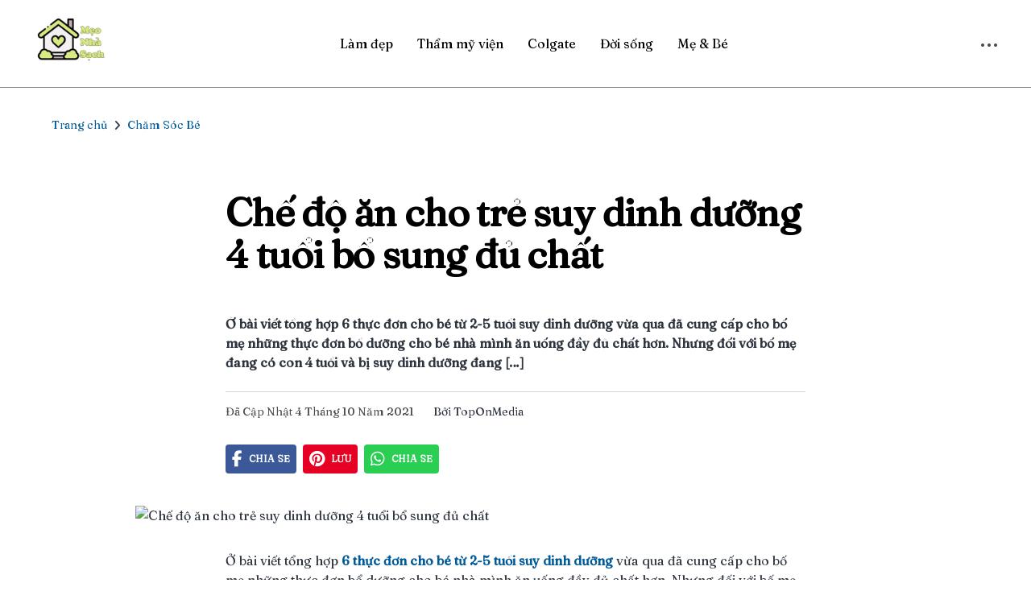

--- FILE ---
content_type: text/html
request_url: https://meonhasach.vn/che-do-an-cho-tre-suy-dinh-duong-4-tuoi/
body_size: 37054
content:
<!DOCTYPE html><html lang="en"><head><meta charSet="utf-8"/><meta http-equiv="x-ua-compatible" content="ie=edge"/><meta name="viewport" content="width=device-width, initial-scale=1, shrink-to-fit=no"/><meta name="generator" content="Gatsby 4.25.7"/><meta name="theme-color" content="#663399"/><meta data-react-helmet="true" name="description" content="Bạn đã biết cách xây dựng chế độ ăn cho trẻ suy dinh dưỡng 4 tuổi chưa? Cùng Meonhasach tham khảo ngay bài viết này nhé!"/><meta data-react-helmet="true" property="og:type" content="website"/><meta data-react-helmet="true" property="og:title" content="Chế độ ăn cho trẻ suy dinh dưỡng 4 tuổi bổ sung đủ chất - Nhà Sạch"/><meta data-react-helmet="true" property="og:description" content="Bạn đã biết cách xây dựng chế độ ăn cho trẻ suy dinh dưỡng 4 tuổi chưa? Cùng Meonhasach tham khảo ngay bài viết này nhé!"/><meta data-react-helmet="true" property="og:url" content="https://meonhasach.vn/che-do-an-cho-tre-suy-dinh-duong-4-tuoi/"/><meta data-react-helmet="true" property="og:image" content="https://multisites.toponseek.com/meonhasach/wp-content/uploads/sites/7/2022/06/4-tuoi.jpg"/><style data-href="/styles.423acd4d375263ad1a19.css" data-identity="gatsby-global-css">@charset "UTF-8";@import url(https://fonts.googleapis.com/css2?family=Fraunces&display=swap);@font-face{font-display:swap;font-family:Montserrat;font-style:normal;font-weight:100;src:local("Montserrat Thin "),local("Montserrat-Thin"),url(/static/montserrat-latin-100-8d7d79679b70dbe27172b6460e7a7910.woff2) format("woff2"),url(/static/montserrat-latin-100-ec38980a9e0119a379e2a9b3dbb1901a.woff) format("woff")}@font-face{font-display:swap;font-family:Montserrat;font-style:italic;font-weight:100;src:local("Montserrat Thin italic"),local("Montserrat-Thinitalic"),url(/static/montserrat-latin-100italic-e279051046ba1286706adc886cf1c96b.woff2) format("woff2"),url(/static/montserrat-latin-100italic-3b325a3173c8207435cd1b76e19bf501.woff) format("woff")}@font-face{font-display:swap;font-family:Montserrat;font-style:normal;font-weight:200;src:local("Montserrat Extra Light "),local("Montserrat-Extra Light"),url(/static/montserrat-latin-200-9d266fbbfa6cab7009bd56003b1eeb67.woff2) format("woff2"),url(/static/montserrat-latin-200-2d8ba08717110d27122e54c34b8a5798.woff) format("woff")}@font-face{font-display:swap;font-family:Montserrat;font-style:italic;font-weight:200;src:local("Montserrat Extra Light italic"),local("Montserrat-Extra Lightitalic"),url(/static/montserrat-latin-200italic-6e5b3756583bb2263eb062eae992735e.woff2) format("woff2"),url(/static/montserrat-latin-200italic-a0d6f343e4b536c582926255367a57da.woff) format("woff")}@font-face{font-display:swap;font-family:Montserrat;font-style:normal;font-weight:300;src:local("Montserrat Light "),local("Montserrat-Light"),url(/static/montserrat-latin-300-00b3e893aab5a8fd632d6342eb72551a.woff2) format("woff2"),url(/static/montserrat-latin-300-ea303695ceab35f17e7d062f30e0173b.woff) format("woff")}@font-face{font-display:swap;font-family:Montserrat;font-style:italic;font-weight:300;src:local("Montserrat Light italic"),local("Montserrat-Lightitalic"),url(/static/montserrat-latin-300italic-56f34ea368f6aedf89583d444bbcb227.woff2) format("woff2"),url(/static/montserrat-latin-300italic-54b0bf2c8c4c12ffafd803be2466a790.woff) format("woff")}@font-face{font-display:swap;font-family:Montserrat;font-style:normal;font-weight:400;src:local("Montserrat Regular "),local("Montserrat-Regular"),url(/static/montserrat-latin-400-b71748ae4f80ec8c014def4c5fa8688b.woff2) format("woff2"),url(/static/montserrat-latin-400-0659a9f4e90db5cf51b50d005bff1e41.woff) format("woff")}@font-face{font-display:swap;font-family:Montserrat;font-style:italic;font-weight:400;src:local("Montserrat Regular italic"),local("Montserrat-Regularitalic"),url(/static/montserrat-latin-400italic-6eed6b4cbb809c6efc7aa7ddad6dbe3e.woff2) format("woff2"),url(/static/montserrat-latin-400italic-7583622cfde30ae49086d18447ab28e7.woff) format("woff")}@font-face{font-display:swap;font-family:Montserrat;font-style:normal;font-weight:500;src:local("Montserrat Medium "),local("Montserrat-Medium"),url(/static/montserrat-latin-500-091b209546e16313fd4f4fc36090c757.woff2) format("woff2"),url(/static/montserrat-latin-500-edd311588712a96bbf435fad264fff62.woff) format("woff")}@font-face{font-display:swap;font-family:Montserrat;font-style:italic;font-weight:500;src:local("Montserrat Medium italic"),local("Montserrat-Mediumitalic"),url(/static/montserrat-latin-500italic-c90ced68b46050061d1a41842d6dfb43.woff2) format("woff2"),url(/static/montserrat-latin-500italic-5146cbfe02b1deea5dffea27a5f2f998.woff) format("woff")}@font-face{font-display:swap;font-family:Montserrat;font-style:normal;font-weight:600;src:local("Montserrat SemiBold "),local("Montserrat-SemiBold"),url(/static/montserrat-latin-600-0480d2f8a71f38db8633b84d8722e0c2.woff2) format("woff2"),url(/static/montserrat-latin-600-b77863a375260a05dd13f86a1cee598f.woff) format("woff")}@font-face{font-display:swap;font-family:Montserrat;font-style:italic;font-weight:600;src:local("Montserrat SemiBold italic"),local("Montserrat-SemiBolditalic"),url(/static/montserrat-latin-600italic-cf46ffb11f3a60d7df0567f8851a1d00.woff2) format("woff2"),url(/static/montserrat-latin-600italic-c4fcfeeb057724724097167e57bd7801.woff) format("woff")}@font-face{font-display:swap;font-family:Montserrat;font-style:normal;font-weight:700;src:local("Montserrat Bold "),local("Montserrat-Bold"),url(/static/montserrat-latin-700-7dbcc8a5ea2289d83f657c25b4be6193.woff2) format("woff2"),url(/static/montserrat-latin-700-99271a835e1cae8c76ef8bba99a8cc4e.woff) format("woff")}@font-face{font-display:swap;font-family:Montserrat;font-style:italic;font-weight:700;src:local("Montserrat Bold italic"),local("Montserrat-Bolditalic"),url(/static/montserrat-latin-700italic-c41ad6bdb4bd504a843d546d0a47958d.woff2) format("woff2"),url(/static/montserrat-latin-700italic-6779372f04095051c62ed36bc1dcc142.woff) format("woff")}@font-face{font-display:swap;font-family:Montserrat;font-style:normal;font-weight:800;src:local("Montserrat ExtraBold "),local("Montserrat-ExtraBold"),url(/static/montserrat-latin-800-db9a3e0ba7eaea32e5f55328ace6cf23.woff2) format("woff2"),url(/static/montserrat-latin-800-4e3c615967a2360f5db87d2f0fd2456f.woff) format("woff")}@font-face{font-display:swap;font-family:Montserrat;font-style:italic;font-weight:800;src:local("Montserrat ExtraBold italic"),local("Montserrat-ExtraBolditalic"),url(/static/montserrat-latin-800italic-bf45bfa14805969eda318973947bc42b.woff2) format("woff2"),url(/static/montserrat-latin-800italic-fe82abb0bcede51bf724254878e0c374.woff) format("woff")}@font-face{font-display:swap;font-family:Montserrat;font-style:normal;font-weight:900;src:local("Montserrat Black "),local("Montserrat-Black"),url(/static/montserrat-latin-900-e66c7edc609e24bacbb705175669d814.woff2) format("woff2"),url(/static/montserrat-latin-900-8211f418baeb8ec880b80ba3c682f957.woff) format("woff")}@font-face{font-display:swap;font-family:Montserrat;font-style:italic;font-weight:900;src:local("Montserrat Black italic"),local("Montserrat-Blackitalic"),url(/static/montserrat-latin-900italic-4454c775e48152c1a72510ceed3603e2.woff2) format("woff2"),url(/static/montserrat-latin-900italic-efcaa0f6a82ee0640b83a0916e6e8d68.woff) format("woff")}@font-face{font-display:swap;font-family:Merriweather;font-style:normal;font-weight:300;src:local("Merriweather Light "),local("Merriweather-Light"),url(/static/merriweather-latin-300-fc117160c69a8ea0851b26dd14748ee4.woff2) format("woff2"),url(/static/merriweather-latin-300-58b18067ebbd21fda77b67e73c241d3b.woff) format("woff")}@font-face{font-display:swap;font-family:Merriweather;font-style:italic;font-weight:300;src:local("Merriweather Light italic"),local("Merriweather-Lightitalic"),url(/static/merriweather-latin-300italic-fe29961474f8dbf77c0aa7b9a629e4bc.woff2) format("woff2"),url(/static/merriweather-latin-300italic-23c3f1f88683618a4fb8d265d33d383a.woff) format("woff")}@font-face{font-display:swap;font-family:Merriweather;font-style:normal;font-weight:400;src:local("Merriweather Regular "),local("Merriweather-Regular"),url(/static/merriweather-latin-400-d9479e8023bef9cbd9bf8d6eabd6bf36.woff2) format("woff2"),url(/static/merriweather-latin-400-040426f99ff6e00b86506452e0d1f10b.woff) format("woff")}@font-face{font-display:swap;font-family:Merriweather;font-style:italic;font-weight:400;src:local("Merriweather Regular italic"),local("Merriweather-Regularitalic"),url(/static/merriweather-latin-400italic-2de7bfeaf08fb03d4315d49947f062f7.woff2) format("woff2"),url(/static/merriweather-latin-400italic-79db67aca65f5285964ab332bd65f451.woff) format("woff")}@font-face{font-display:swap;font-family:Merriweather;font-style:normal;font-weight:700;src:local("Merriweather Bold "),local("Merriweather-Bold"),url(/static/merriweather-latin-700-4b08e01d805fa35d7bf777f1b24314ae.woff2) format("woff2"),url(/static/merriweather-latin-700-22fb8afba4ab1f093b6ef9e28a9b6e92.woff) format("woff")}@font-face{font-display:swap;font-family:Merriweather;font-style:italic;font-weight:700;src:local("Merriweather Bold italic"),local("Merriweather-Bolditalic"),url(/static/merriweather-latin-700italic-cd92541b177652fffb6e3b952f1c33f1.woff2) format("woff2"),url(/static/merriweather-latin-700italic-f87f3d87cea0dd0979bfc8ac9ea90243.woff) format("woff")}@font-face{font-display:swap;font-family:Merriweather;font-style:normal;font-weight:900;src:local("Merriweather Black "),local("Merriweather-Black"),url(/static/merriweather-latin-900-f813fc6a4bee46eda5224ac7ebf1b7be.woff2) format("woff2"),url(/static/merriweather-latin-900-5d4e42cb44410674acd99153d57df032.woff) format("woff")}@font-face{font-display:swap;font-family:Merriweather;font-style:italic;font-weight:900;src:local("Merriweather Black italic"),local("Merriweather-Blackitalic"),url(/static/merriweather-latin-900italic-b7901d85486871c1779c0e93ddd85656.woff2) format("woff2"),url(/static/merriweather-latin-900italic-9647f9fdab98756989a8a5550eb205c3.woff) format("woff")}


/*! normalize.css v8.0.1 | MIT License | github.com/necolas/normalize.css */html{-webkit-text-size-adjust:100%;line-height:1.15}main{display:block}h1{font-size:2em;margin:.67em 0}hr{box-sizing:content-box;height:0;overflow:visible}pre{font-family:monospace,monospace;font-size:1em}abbr[title]{border-bottom:none;text-decoration:underline;-webkit-text-decoration:underline dotted;text-decoration:underline dotted}b,strong{font-weight:bolder}code,kbd,samp{font-family:monospace,monospace;font-size:1em}small{font-size:80%}sub,sup{font-size:75%;line-height:0;position:relative;vertical-align:baseline}sub{bottom:-.25em}sup{top:-.5em}img{border-style:none}button,input,optgroup,select,textarea{font-family:inherit;font-size:100%;line-height:1.15;margin:0}button,input{overflow:visible}button,select{text-transform:none}[type=button],[type=reset],[type=submit],button{-webkit-appearance:button}[type=button]::-moz-focus-inner,[type=reset]::-moz-focus-inner,[type=submit]::-moz-focus-inner,button::-moz-focus-inner{border-style:none;padding:0}[type=button]:-moz-focusring,[type=reset]:-moz-focusring,[type=submit]:-moz-focusring,button:-moz-focusring{outline:1px dotted ButtonText}fieldset{padding:.35em .75em .625em}legend{box-sizing:border-box;color:inherit;display:table;max-width:100%;padding:0;white-space:normal}textarea{overflow:auto}[type=checkbox],[type=radio]{box-sizing:border-box;padding:0}[type=number]::-webkit-inner-spin-button,[type=number]::-webkit-outer-spin-button{height:auto}[type=search]{-webkit-appearance:textfield;outline-offset:-2px}[type=search]::-webkit-search-decoration{-webkit-appearance:none}::-webkit-file-upload-button{-webkit-appearance:button;font:inherit}details{display:block}summary{display:list-item}[hidden]{display:none}:root{--maxWidth-none:"none";--maxWidth-xs:20rem;--maxWidth-sm:24rem;--maxWidth-md:28rem;--maxWidth-lg:32rem;--maxWidth-xl:36rem;--maxWidth-2xl:42rem;--maxWidth-3xl:48rem;--maxWidth-4xl:56rem;--maxWidth-5xl:75rem;--maxWidth-full:"100%";--maxWidth-wrapper:var(--maxWidth-5xl);--spacing-px:"1px";--spacing-0:0;--spacing-1:0.25rem;--spacing-2:0.5rem;--spacing-3:0.75rem;--spacing-4:1rem;--spacing-5:1.25rem;--spacing-6:1.5rem;--spacing-8:2rem;--spacing-10:2.5rem;--spacing-12:3rem;--spacing-16:4rem;--spacing-20:5rem;--spacing-24:6rem;--spacing-32:8rem;--fontFamily-sans:Montserrat,system-ui,-apple-system,BlinkMacSystemFont,"Segoe UI",Roboto,"Helvetica Neue",Arial,"Noto Sans",sans-serif,"Apple Color Emoji","Segoe UI Emoji","Segoe UI Symbol","Noto Color Emoji";--fontFamily-serif:"Merriweather","Georgia",Cambria,"Times New Roman",Times,serif;--font-body:var(--fontFamily-serif);--font-heading:var(--fontFamily-sans);--fontWeight-normal:400;--fontWeight-medium:500;--fontWeight-semibold:600;--fontWeight-bold:700;--fontWeight-extrabold:800;--fontWeight-black:900;--fontSize-root:16px;--lineHeight-none:1;--lineHeight-tight:1.1;--lineHeight-normal:1.5;--lineHeight-relaxed:1.625;--fontSize-0:0.833rem;--fontSize-1:1rem;--fontSize-2:1.2rem;--fontSize-3:1.44rem;--fontSize-4:1.728rem;--fontSize-5:2.074rem;--fontSize-6:2.488rem;--fontSize-7:2.986rem;--color-primary:#005b99;--color-text:#2e353f;--color-text-light:#4f5969;--color-heading:#1a202c;--color-heading-black:#000;--color-accent:#d1dce5}*,:after,:before{box-sizing:border-box}html{-webkit-font-smoothing:antialiased;-moz-osx-font-smoothing:grayscale;font-size:var(--fontSize-root);line-height:var(--lineHeight-normal)}body,html{overflow-x:hidden}body{color:var(--color-text);font-size:var(--fontSize-1)}hr{background:var(--color-accent);border:0;height:1px}h1,h2,h3,h4,h5,h6{letter-spacing:-.025em;line-height:var(--lineHeight-tight);margin-bottom:var(--spacing-6);margin-top:var(--spacing-12)}h2,h3,h4,h5,h6{color:var(--color-heading);font-weight:var(--fontWeight-bold)}h1{color:var(--color-heading-black);font-size:var(--fontSize-6);font-weight:var(--fontWeight-black)}h2{font-size:var(--fontSize-5)}h3{font-size:var(--fontSize-4)}h4{font-size:var(--fontSize-3)}h5{font-size:var(--fontSize-2)}h6{font-size:var(--fontSize-1)}h1>a,h2>a,h3>a,h4>a,h5>a,h6>a{color:inherit;text-decoration:none}blockquote{border-left:var(--spacing-1) solid var(--color-primary);color:var(--color-text-light);font-size:var(--fontSize-2);font-style:italic;margin-bottom:var(--spacing-8);margin-left:calc(var(--spacing-6)*-1);margin-right:var(--spacing-8);padding:var(--spacing-0) var(--spacing-0) var(--spacing-0) var(--spacing-6)}blockquote>:last-child{margin-bottom:var(--spacing-0)}blockquote>ol,blockquote>ul{list-style-position:inside}table{border-collapse:collapse;border-spacing:.25rem;margin-bottom:var(--spacing-8);width:100%}table thead tr th{border-bottom:1px solid var(--color-accent)}a{color:var(--color-primary);word-break:break-word}a:focus,a:hover{text-decoration:none}.global-wrapper{margin:var(--spacing-0) auto;max-width:var(--maxWidth-wrapper);padding:var(--spacing-10) var(--spacing-5)}.global-wrapper[data-is-root-path=true] .bio{margin-bottom:var(--spacing-20)}.global-header{margin-bottom:var(--spacing-12)}.main-heading{font-size:var(--fontSize-7);margin:0}.post-list-item{margin-bottom:var(--spacing-8);margin-top:var(--spacing-8)}.post-list-item p{margin-bottom:var(--spacing-0)}.post-list-item h2{color:var(--color-primary);font-size:var(--fontSize-4);margin-bottom:var(--spacing-2);margin-top:var(--spacing-0)}.post-list-item header{margin-bottom:var(--spacing-4)}.header-link-home{font-size:var(--fontSize-2);font-weight:var(--fontWeight-bold);text-decoration:none}.bio{display:flex;margin-bottom:var(--spacing-16)}.bio p,.bio-avatar{margin-bottom:var(--spacing-0)}.bio-avatar{border-radius:100%;height:auto;margin-right:var(--spacing-4);max-width:80px}.blog-post header h1{margin:var(--spacing-0) var(--spacing-0) var(--spacing-4) var(--spacing-0)}.blog-post-nav ul{margin:var(--spacing-0)}.gatsby-highlight{margin-bottom:var(--spacing-8)}@media (max-width:42rem){blockquote{margin-left:var(--spacing-0);padding:var(--spacing-0) var(--spacing-0) var(--spacing-0) var(--spacing-4)}ol,ul{list-style-position:inside}}.cls-1{fill:#ffc541}.cls-2{fill:#4e4066}.cls-3{fill:#6f5b92}.cls-4{fill:#f78d5e}.cls-5{fill:#fa976c}.cls-6,.cls-7,.cls-8{fill:#b65c32}.cls-10,.cls-6{opacity:.6}.cls-7{opacity:.4}.cls-9{fill:#f4b73b}.cls-11{fill:#f9c358}.cls-12{fill:#9b462c}.cls-13{fill:#aa512e}.cls-14{fill:#7d6aa5}.wheel{animation:wheel-rotate 6s ease infinite;transform-box:fill-box;transform-origin:center}@keyframes wheel-rotate{50%{animation-timing-function:cubic-bezier(.55,.085,.68,.53);transform:rotate(1turn)}to{transform:rotate(960deg)}}.clock-hand-1{animation:clock-rotate 3s linear infinite}.clock-hand-1,.clock-hand-2{transform-box:fill-box;transform-origin:bottom}.clock-hand-2{animation:clock-rotate 6s linear infinite}@keyframes clock-rotate{to{transform:rotate(1turn)}}#box-top{animation:box-top-anim 2s linear infinite;transform-box:fill-box;transform-origin:right top}@keyframes box-top-anim{50%{transform:rotate(-5deg)}}#umbrella{animation:umbrella-anim 6s linear infinite;transform-box:fill-box;transform-origin:center}@keyframes umbrella-anim{25%{transform:translateY(10px) rotate(5deg)}75%{transform:rotate(-5deg)}}#cup{animation:cup-rotate 3s cubic-bezier(.455,.03,.515,.955) infinite;transform-box:fill-box;transform-origin:top left}@keyframes cup-rotate{50%{transform:rotate(-5deg)}}#pillow{animation:pillow-anim 3s linear infinite;transform-box:fill-box;transform-origin:center}@keyframes pillow-anim{25%{transform:rotate(10deg) translateY(5px)}75%{transform:rotate(-10deg)}}#stripe{animation:stripe-anim 3s linear infinite;transform-box:fill-box;transform-origin:center}@keyframes stripe-anim{25%{transform:translate(10px) rotate(-10deg)}75%{transform:translateX(10px)}}#bike{animation:bike-anim 6s ease infinite}@keyframes bike-anim{0%{transform:translateX(-1300px)}50%{animation-timing-function:cubic-bezier(.47,0,.745,.715);transform:translateX(0)}to{transform:translateX(1300px)}}#rucksack{animation:ruck-anim 3s linear infinite;transform-box:fill-box;transform-origin:top}@keyframes ruck-anim{50%{transform:rotate(5deg)}}.circle{animation:circle-anim ease infinite;perspective:0;transform-box:fill-box;transform-origin:center}.circle.c1{animation-duration:2s}.circle.c2{animation-duration:3s}.circle.c3,.circle.c4{animation-duration:1s}.circle.c5{animation-duration:2s}.circle.c6{animation-duration:3s}@keyframes circle-anim{50%{transform:scale(.2) rotateX(1turn) rotateY(1turn)}}#ou,.four{animation:four-anim cubic-bezier(.39,.575,.565,1) infinite}.four.a{transform-origin:bottom left}.four.a,.four.b{animation-duration:3s;transform-box:fill-box}.four.b{transform-origin:bottom right}#ou{animation-duration:6s;transform-box:fill-box;transform-origin:center}@keyframes four-anim{50%{transform:scale(.98)}}.error-link{background-color:#6f5b92;border:1px solid transparent;border-radius:5px;color:#fff;display:block;font-weight:700;margin:0 auto;padding:8px 16px;transition:all .5s ease;width:-webkit-fit-content;width:-moz-fit-content;width:fit-content}.error-link:hover{background-color:#fff;border:1px solid #6f5b92;color:#6f5b92;transition:all .5s ease}.wp-block-audio{margin:0 0 1em}.wp-block-audio figcaption{margin-bottom:1em;margin-top:.5em}.wp-block-audio audio{min-width:300px;width:100%}.wp-block-button__link{background-color:#32373c;border-radius:9999px;box-shadow:none;box-sizing:border-box;color:#fff;cursor:pointer;display:inline-block;font-size:1.125em;overflow-wrap:break-word;padding:calc(.667em + 2px) calc(1.333em + 2px);text-align:center;text-decoration:none}.wp-block-button__link:active,.wp-block-button__link:focus,.wp-block-button__link:hover,.wp-block-button__link:visited{color:#fff}.wp-block-button__link.aligncenter{text-align:center}.wp-block-button__link.alignright{text-align:right}.wp-block-buttons>.wp-block-button.has-custom-width{max-width:none}.wp-block-buttons>.wp-block-button.has-custom-width .wp-block-button__link{width:100%}.wp-block-buttons>.wp-block-button.wp-block-button__width-25{width:calc(25% - .5em)}.wp-block-buttons>.wp-block-button.wp-block-button__width-50{width:calc(50% - .5em)}.wp-block-buttons>.wp-block-button.wp-block-button__width-75{width:calc(75% - .5em)}.wp-block-buttons>.wp-block-button.wp-block-button__width-100{margin-right:0;width:100%}.wp-block-button.is-style-squared,.wp-block-button__link.wp-block-button.is-style-squared{border-radius:0}.wp-block-button.no-border-radius,.wp-block-button__link.no-border-radius{border-radius:0!important}.is-style-outline>.wp-block-button__link,.wp-block-button__link.is-style-outline{border:2px solid;padding:.667em 1.333em}.is-style-outline>.wp-block-button__link:not(.has-text-color),.wp-block-button__link.is-style-outline:not(.has-text-color){color:currentColor}.is-style-outline>.wp-block-button__link:not(.has-background),.wp-block-button__link.is-style-outline:not(.has-background){background-color:transparent}.wp-block-buttons{display:flex;flex-direction:row;flex-wrap:wrap}.wp-block-buttons.is-vertical{flex-direction:column}.wp-block-buttons.is-vertical>.wp-block-button{margin-right:0}.wp-block-buttons.is-vertical>.wp-block-button:last-child{margin-bottom:0}.wp-block-buttons>.wp-block-button{display:inline-block;margin-bottom:.5em;margin-left:0;margin-right:.5em}.wp-block-buttons>.wp-block-button:last-child{margin-right:0}.wp-block-buttons.is-content-justification-left{justify-content:flex-start}.wp-block-buttons.is-content-justification-left.is-vertical{align-items:flex-start}.wp-block-buttons.is-content-justification-center{justify-content:center}.wp-block-buttons.is-content-justification-center.is-vertical{align-items:center}.wp-block-buttons.is-content-justification-right{justify-content:flex-end}.wp-block-buttons.is-content-justification-right>.wp-block-button{margin-left:.5em;margin-right:0}.wp-block-buttons.is-content-justification-right>.wp-block-button:first-child{margin-left:0}.wp-block-buttons.is-content-justification-right.is-vertical{align-items:flex-end}.wp-block-buttons.is-content-justification-space-between{justify-content:space-between}.wp-block-buttons.aligncenter{text-align:center}.wp-block-buttons.alignleft .wp-block-button{margin-left:0;margin-right:.5em}.wp-block-buttons.alignleft .wp-block-button:last-child{margin-right:0}.wp-block-buttons.alignright .wp-block-button{margin-left:.5em;margin-right:0}.wp-block-buttons.alignright .wp-block-button:first-child{margin-left:0}.wp-block-buttons:not(.is-content-justification-space-between,.is-content-justification-right,.is-content-justification-left,.is-content-justification-center) .wp-block-button.aligncenter{margin-bottom:.5em;margin-left:auto;margin-right:auto;width:100%}.wp-block-calendar{text-align:center}.wp-block-calendar tbody td,.wp-block-calendar th{border:1px solid #ddd;padding:.25em}.wp-block-calendar tfoot td{border:none}.wp-block-calendar table{border-collapse:collapse;width:100%}.wp-block-calendar table th{background:#ddd;font-weight:400}.wp-block-calendar a{text-decoration:underline}.wp-block-calendar table caption,.wp-block-calendar table tbody{color:#40464d}.wp-block-categories.alignleft{margin-right:2em}.wp-block-categories.alignright{margin-left:2em}.wp-block-code code{display:block;overflow-wrap:break-word;white-space:pre-wrap}.wp-block-columns{box-sizing:border-box;display:flex;flex-wrap:wrap;margin-bottom:1.75em}@media (min-width:782px){.wp-block-columns{flex-wrap:nowrap}}.wp-block-columns.has-background{padding:1.25em 2.375em}.wp-block-columns.are-vertically-aligned-top{align-items:flex-start}.wp-block-columns.are-vertically-aligned-center{align-items:center}.wp-block-columns.are-vertically-aligned-bottom{align-items:flex-end}.wp-block-column{flex-grow:1;min-width:0;overflow-wrap:break-word;word-break:break-word}@media (max-width:599px){.wp-block-column{flex-basis:100%!important}}@media (min-width:600px) and (max-width:781px){.wp-block-column:not(:only-child){flex-basis:calc(50% - 1em)!important;flex-grow:0}.wp-block-column:nth-child(2n){margin-left:2em}}@media (min-width:782px){.wp-block-column{flex-basis:0;flex-grow:1}.wp-block-column[style*=flex-basis]{flex-grow:0}.wp-block-column:not(:first-child){margin-left:2em}}.wp-block-column.is-vertically-aligned-top{align-self:flex-start}.wp-block-column.is-vertically-aligned-center{align-self:center}.wp-block-column.is-vertically-aligned-bottom{align-self:flex-end}.wp-block-column.is-vertically-aligned-bottom,.wp-block-column.is-vertically-aligned-center,.wp-block-column.is-vertically-aligned-top{width:100%}.wp-block-cover,.wp-block-cover-image{align-items:center;background-position:50%;background-size:cover;box-sizing:border-box;display:flex;justify-content:center;min-height:430px;padding:1em;position:relative;width:100%}.wp-block-cover-image.has-parallax,.wp-block-cover.has-parallax{background-attachment:fixed}@supports (-webkit-overflow-scrolling:touch){.wp-block-cover-image.has-parallax,.wp-block-cover.has-parallax{background-attachment:scroll}}@media (prefers-reduced-motion:reduce){.wp-block-cover-image.has-parallax,.wp-block-cover.has-parallax{background-attachment:scroll}}.wp-block-cover-image.is-repeated,.wp-block-cover.is-repeated{background-repeat:repeat;background-size:auto}.wp-block-cover-image.has-background-dim:not([class*=-background-color]),.wp-block-cover.has-background-dim:not([class*=-background-color]){background-color:#000}.wp-block-cover-image.has-background-dim:before,.wp-block-cover.has-background-dim:before{background-color:inherit;content:""}.wp-block-cover .wp-block-cover__gradient-background,.wp-block-cover-image .wp-block-cover__gradient-background,.wp-block-cover-image.has-background-dim:not(.has-background-gradient):before,.wp-block-cover.has-background-dim:not(.has-background-gradient):before{bottom:0;left:0;opacity:.5;position:absolute;right:0;top:0;z-index:1}.wp-block-cover-image.has-background-dim.has-background-dim-10 .wp-block-cover__gradient-background,.wp-block-cover-image.has-background-dim.has-background-dim-10:not(.has-background-gradient):before,.wp-block-cover.has-background-dim.has-background-dim-10 .wp-block-cover__gradient-background,.wp-block-cover.has-background-dim.has-background-dim-10:not(.has-background-gradient):before{opacity:.1}.wp-block-cover-image.has-background-dim.has-background-dim-20 .wp-block-cover__gradient-background,.wp-block-cover-image.has-background-dim.has-background-dim-20:not(.has-background-gradient):before,.wp-block-cover.has-background-dim.has-background-dim-20 .wp-block-cover__gradient-background,.wp-block-cover.has-background-dim.has-background-dim-20:not(.has-background-gradient):before{opacity:.2}.wp-block-cover-image.has-background-dim.has-background-dim-30 .wp-block-cover__gradient-background,.wp-block-cover-image.has-background-dim.has-background-dim-30:not(.has-background-gradient):before,.wp-block-cover.has-background-dim.has-background-dim-30 .wp-block-cover__gradient-background,.wp-block-cover.has-background-dim.has-background-dim-30:not(.has-background-gradient):before{opacity:.3}.wp-block-cover-image.has-background-dim.has-background-dim-40 .wp-block-cover__gradient-background,.wp-block-cover-image.has-background-dim.has-background-dim-40:not(.has-background-gradient):before,.wp-block-cover.has-background-dim.has-background-dim-40 .wp-block-cover__gradient-background,.wp-block-cover.has-background-dim.has-background-dim-40:not(.has-background-gradient):before{opacity:.4}.wp-block-cover-image.has-background-dim.has-background-dim-50 .wp-block-cover__gradient-background,.wp-block-cover-image.has-background-dim.has-background-dim-50:not(.has-background-gradient):before,.wp-block-cover.has-background-dim.has-background-dim-50 .wp-block-cover__gradient-background,.wp-block-cover.has-background-dim.has-background-dim-50:not(.has-background-gradient):before{opacity:.5}.wp-block-cover-image.has-background-dim.has-background-dim-60 .wp-block-cover__gradient-background,.wp-block-cover-image.has-background-dim.has-background-dim-60:not(.has-background-gradient):before,.wp-block-cover.has-background-dim.has-background-dim-60 .wp-block-cover__gradient-background,.wp-block-cover.has-background-dim.has-background-dim-60:not(.has-background-gradient):before{opacity:.6}.wp-block-cover-image.has-background-dim.has-background-dim-70 .wp-block-cover__gradient-background,.wp-block-cover-image.has-background-dim.has-background-dim-70:not(.has-background-gradient):before,.wp-block-cover.has-background-dim.has-background-dim-70 .wp-block-cover__gradient-background,.wp-block-cover.has-background-dim.has-background-dim-70:not(.has-background-gradient):before{opacity:.7}.wp-block-cover-image.has-background-dim.has-background-dim-80 .wp-block-cover__gradient-background,.wp-block-cover-image.has-background-dim.has-background-dim-80:not(.has-background-gradient):before,.wp-block-cover.has-background-dim.has-background-dim-80 .wp-block-cover__gradient-background,.wp-block-cover.has-background-dim.has-background-dim-80:not(.has-background-gradient):before{opacity:.8}.wp-block-cover-image.has-background-dim.has-background-dim-90 .wp-block-cover__gradient-background,.wp-block-cover-image.has-background-dim.has-background-dim-90:not(.has-background-gradient):before,.wp-block-cover.has-background-dim.has-background-dim-90 .wp-block-cover__gradient-background,.wp-block-cover.has-background-dim.has-background-dim-90:not(.has-background-gradient):before{opacity:.9}.wp-block-cover-image.has-background-dim.has-background-dim-100 .wp-block-cover__gradient-background,.wp-block-cover-image.has-background-dim.has-background-dim-100:not(.has-background-gradient):before,.wp-block-cover.has-background-dim.has-background-dim-100 .wp-block-cover__gradient-background,.wp-block-cover.has-background-dim.has-background-dim-100:not(.has-background-gradient):before{opacity:1}.wp-block-cover-image.alignleft,.wp-block-cover-image.alignright,.wp-block-cover.alignleft,.wp-block-cover.alignright{max-width:420px;width:100%}.wp-block-cover-image:after,.wp-block-cover:after{content:"";display:block;font-size:0;min-height:inherit}@supports ((position:-webkit-sticky) or (position:sticky)){.wp-block-cover-image:after,.wp-block-cover:after{content:none}}.wp-block-cover-image.aligncenter,.wp-block-cover-image.alignleft,.wp-block-cover-image.alignright,.wp-block-cover.aligncenter,.wp-block-cover.alignleft,.wp-block-cover.alignright{display:flex}.wp-block-cover .wp-block-cover__inner-container,.wp-block-cover-image .wp-block-cover__inner-container{color:#fff;width:100%;z-index:1}.wp-block-cover h1:not(.has-text-color),.wp-block-cover h2:not(.has-text-color),.wp-block-cover h3:not(.has-text-color),.wp-block-cover h4:not(.has-text-color),.wp-block-cover h5:not(.has-text-color),.wp-block-cover h6:not(.has-text-color),.wp-block-cover p:not(.has-text-color),.wp-block-cover-image h1:not(.has-text-color),.wp-block-cover-image h2:not(.has-text-color),.wp-block-cover-image h3:not(.has-text-color),.wp-block-cover-image h4:not(.has-text-color),.wp-block-cover-image h5:not(.has-text-color),.wp-block-cover-image h6:not(.has-text-color),.wp-block-cover-image p:not(.has-text-color){color:inherit}.wp-block-cover-image.is-position-top-left,.wp-block-cover.is-position-top-left{align-items:flex-start;justify-content:flex-start}.wp-block-cover-image.is-position-top-center,.wp-block-cover.is-position-top-center{align-items:flex-start;justify-content:center}.wp-block-cover-image.is-position-top-right,.wp-block-cover.is-position-top-right{align-items:flex-start;justify-content:flex-end}.wp-block-cover-image.is-position-center-left,.wp-block-cover.is-position-center-left{align-items:center;justify-content:flex-start}.wp-block-cover-image.is-position-center-center,.wp-block-cover.is-position-center-center{align-items:center;justify-content:center}.wp-block-cover-image.is-position-center-right,.wp-block-cover.is-position-center-right{align-items:center;justify-content:flex-end}.wp-block-cover-image.is-position-bottom-left,.wp-block-cover.is-position-bottom-left{align-items:flex-end;justify-content:flex-start}.wp-block-cover-image.is-position-bottom-center,.wp-block-cover.is-position-bottom-center{align-items:flex-end;justify-content:center}.wp-block-cover-image.is-position-bottom-right,.wp-block-cover.is-position-bottom-right{align-items:flex-end;justify-content:flex-end}.wp-block-cover-image.has-custom-content-position.has-custom-content-position .wp-block-cover__inner-container,.wp-block-cover.has-custom-content-position.has-custom-content-position .wp-block-cover__inner-container{margin:0;width:auto}.wp-block-cover img.wp-block-cover__image-background,.wp-block-cover video.wp-block-cover__video-background,.wp-block-cover-image img.wp-block-cover__image-background,.wp-block-cover-image video.wp-block-cover__video-background{border:none;bottom:0;box-shadow:none;height:100%;left:0;margin:0;max-height:none;max-width:none;-o-object-fit:cover;object-fit:cover;outline:none;padding:0;position:absolute;right:0;top:0;width:100%}.wp-block-cover__image-background,.wp-block-cover__video-background{z-index:0}.wp-block-cover-image-text,.wp-block-cover-image-text a,.wp-block-cover-image-text a:active,.wp-block-cover-image-text a:focus,.wp-block-cover-image-text a:hover,.wp-block-cover-text,.wp-block-cover-text a,.wp-block-cover-text a:active,.wp-block-cover-text a:focus,.wp-block-cover-text a:hover,section.wp-block-cover-image h2,section.wp-block-cover-image h2 a,section.wp-block-cover-image h2 a:active,section.wp-block-cover-image h2 a:focus,section.wp-block-cover-image h2 a:hover{color:#fff}.wp-block-cover-image .wp-block-cover.has-left-content{justify-content:flex-start}.wp-block-cover-image .wp-block-cover.has-right-content{justify-content:flex-end}.wp-block-cover-image.has-left-content .wp-block-cover-image-text,.wp-block-cover.has-left-content .wp-block-cover-text,section.wp-block-cover-image.has-left-content>h2{margin-left:0;text-align:left}.wp-block-cover-image.has-right-content .wp-block-cover-image-text,.wp-block-cover.has-right-content .wp-block-cover-text,section.wp-block-cover-image.has-right-content>h2{margin-right:0;text-align:right}.wp-block-cover .wp-block-cover-text,.wp-block-cover-image .wp-block-cover-image-text,section.wp-block-cover-image>h2{font-size:2em;line-height:1.25;margin-bottom:0;max-width:840px;padding:.44em;text-align:center;z-index:1}.wp-block-embed.alignleft,.wp-block-embed.alignright,.wp-block[data-align=left]>[data-type="core/embed"],.wp-block[data-align=right]>[data-type="core/embed"]{max-width:360px;width:100%}.wp-block-embed.alignleft .wp-block-embed__wrapper,.wp-block-embed.alignright .wp-block-embed__wrapper,.wp-block[data-align=left]>[data-type="core/embed"] .wp-block-embed__wrapper,.wp-block[data-align=right]>[data-type="core/embed"] .wp-block-embed__wrapper{min-width:280px}.wp-block-cover .wp-block-embed{min-height:240px;min-width:320px}.wp-block-embed{margin:0 0 1em}.wp-block-embed figcaption{margin-bottom:1em;margin-top:.5em}.wp-block-embed iframe{max-width:100%}.wp-block-embed__wrapper{position:relative}.wp-embed-responsive .wp-has-aspect-ratio .wp-block-embed__wrapper:before{content:"";display:block;padding-top:50%}.wp-embed-responsive .wp-has-aspect-ratio iframe{bottom:0;height:100%;left:0;position:absolute;right:0;top:0;width:100%}.wp-embed-responsive .wp-embed-aspect-21-9 .wp-block-embed__wrapper:before{padding-top:42.85%}.wp-embed-responsive .wp-embed-aspect-18-9 .wp-block-embed__wrapper:before{padding-top:50%}.wp-embed-responsive .wp-embed-aspect-16-9 .wp-block-embed__wrapper:before{padding-top:56.25%}.wp-embed-responsive .wp-embed-aspect-4-3 .wp-block-embed__wrapper:before{padding-top:75%}.wp-embed-responsive .wp-embed-aspect-1-1 .wp-block-embed__wrapper:before{padding-top:100%}.wp-embed-responsive .wp-embed-aspect-9-16 .wp-block-embed__wrapper:before{padding-top:177.77%}.wp-embed-responsive .wp-embed-aspect-1-2 .wp-block-embed__wrapper:before{padding-top:200%}.wp-block-file{margin-bottom:1.5em}.wp-block-file.aligncenter{text-align:center}.wp-block-file.alignright{text-align:right}.wp-block-file .wp-block-file__button{background:#32373c;border-radius:2em;color:#fff;font-size:.8em;padding:.5em 1em}.wp-block-file a.wp-block-file__button{text-decoration:none}.wp-block-file a.wp-block-file__button:active,.wp-block-file a.wp-block-file__button:focus,.wp-block-file a.wp-block-file__button:hover,.wp-block-file a.wp-block-file__button:visited{box-shadow:none;color:#fff;opacity:.85;text-decoration:none}.wp-block-file *+.wp-block-file__button{margin-left:.75em}.blocks-gallery-grid,.wp-block-gallery{display:flex;flex-wrap:wrap;list-style-type:none;margin:0;padding:0}.blocks-gallery-grid .blocks-gallery-image,.blocks-gallery-grid .blocks-gallery-item,.wp-block-gallery .blocks-gallery-image,.wp-block-gallery .blocks-gallery-item{align-self:flex-start;display:flex;flex-direction:column;flex-grow:1;justify-content:center;margin:0 1em 1em 0;position:relative;width:calc(50% - 1em)}.blocks-gallery-grid .blocks-gallery-image:nth-of-type(2n),.blocks-gallery-grid .blocks-gallery-item:nth-of-type(2n),.wp-block-gallery .blocks-gallery-image:nth-of-type(2n),.wp-block-gallery .blocks-gallery-item:nth-of-type(2n){margin-right:0}.blocks-gallery-grid .blocks-gallery-image figure,.blocks-gallery-grid .blocks-gallery-item figure,.wp-block-gallery .blocks-gallery-image figure,.wp-block-gallery .blocks-gallery-item figure{height:100%;margin:0}@supports ((position:-webkit-sticky) or (position:sticky)){.blocks-gallery-grid .blocks-gallery-image figure,.blocks-gallery-grid .blocks-gallery-item figure,.wp-block-gallery .blocks-gallery-image figure,.wp-block-gallery .blocks-gallery-item figure{align-items:flex-end;display:flex;justify-content:flex-start}}.blocks-gallery-grid .blocks-gallery-image img,.blocks-gallery-grid .blocks-gallery-item img,.wp-block-gallery .blocks-gallery-image img,.wp-block-gallery .blocks-gallery-item img{display:block;height:auto;max-width:100%;width:100%}@supports ((position:-webkit-sticky) or (position:sticky)){.blocks-gallery-grid .blocks-gallery-image img,.blocks-gallery-grid .blocks-gallery-item img,.wp-block-gallery .blocks-gallery-image img,.wp-block-gallery .blocks-gallery-item img{width:auto}}.blocks-gallery-grid .blocks-gallery-image figcaption,.blocks-gallery-grid .blocks-gallery-item figcaption,.wp-block-gallery .blocks-gallery-image figcaption,.wp-block-gallery .blocks-gallery-item figcaption{background:linear-gradient(0deg,rgba(0,0,0,.7),rgba(0,0,0,.3) 70%,transparent);bottom:0;box-sizing:border-box;color:#fff;font-size:.8em;margin:0;max-height:100%;overflow:auto;padding:3em .77em .7em;position:absolute;text-align:center;width:100%}.blocks-gallery-grid .blocks-gallery-image figcaption img,.blocks-gallery-grid .blocks-gallery-item figcaption img,.wp-block-gallery .blocks-gallery-image figcaption img,.wp-block-gallery .blocks-gallery-item figcaption img{display:inline}.blocks-gallery-grid figcaption,.wp-block-gallery figcaption{flex-grow:1}.blocks-gallery-grid.is-cropped .blocks-gallery-image,.blocks-gallery-grid.is-cropped .blocks-gallery-item,.wp-block-gallery.is-cropped .blocks-gallery-image,.wp-block-gallery.is-cropped .blocks-gallery-item{align-self:inherit}.blocks-gallery-grid.is-cropped .blocks-gallery-image a,.blocks-gallery-grid.is-cropped .blocks-gallery-image img,.blocks-gallery-grid.is-cropped .blocks-gallery-item a,.blocks-gallery-grid.is-cropped .blocks-gallery-item img,.wp-block-gallery.is-cropped .blocks-gallery-image a,.wp-block-gallery.is-cropped .blocks-gallery-image img,.wp-block-gallery.is-cropped .blocks-gallery-item a,.wp-block-gallery.is-cropped .blocks-gallery-item img{width:100%}@supports ((position:-webkit-sticky) or (position:sticky)){.blocks-gallery-grid.is-cropped .blocks-gallery-image a,.blocks-gallery-grid.is-cropped .blocks-gallery-image img,.blocks-gallery-grid.is-cropped .blocks-gallery-item a,.blocks-gallery-grid.is-cropped .blocks-gallery-item img,.wp-block-gallery.is-cropped .blocks-gallery-image a,.wp-block-gallery.is-cropped .blocks-gallery-image img,.wp-block-gallery.is-cropped .blocks-gallery-item a,.wp-block-gallery.is-cropped .blocks-gallery-item img{flex:1 1;height:100%;-o-object-fit:cover;object-fit:cover}}.blocks-gallery-grid.columns-1 .blocks-gallery-image,.blocks-gallery-grid.columns-1 .blocks-gallery-item,.wp-block-gallery.columns-1 .blocks-gallery-image,.wp-block-gallery.columns-1 .blocks-gallery-item{margin-right:0;width:100%}@media (min-width:600px){.blocks-gallery-grid.columns-3 .blocks-gallery-image,.blocks-gallery-grid.columns-3 .blocks-gallery-item,.wp-block-gallery.columns-3 .blocks-gallery-image,.wp-block-gallery.columns-3 .blocks-gallery-item{margin-right:1em;width:calc(33.33333% - .66667em)}.blocks-gallery-grid.columns-4 .blocks-gallery-image,.blocks-gallery-grid.columns-4 .blocks-gallery-item,.wp-block-gallery.columns-4 .blocks-gallery-image,.wp-block-gallery.columns-4 .blocks-gallery-item{margin-right:1em;width:calc(25% - .75em)}.blocks-gallery-grid.columns-5 .blocks-gallery-image,.blocks-gallery-grid.columns-5 .blocks-gallery-item,.wp-block-gallery.columns-5 .blocks-gallery-image,.wp-block-gallery.columns-5 .blocks-gallery-item{margin-right:1em;width:calc(20% - .8em)}.blocks-gallery-grid.columns-6 .blocks-gallery-image,.blocks-gallery-grid.columns-6 .blocks-gallery-item,.wp-block-gallery.columns-6 .blocks-gallery-image,.wp-block-gallery.columns-6 .blocks-gallery-item{margin-right:1em;width:calc(16.66667% - .83333em)}.blocks-gallery-grid.columns-7 .blocks-gallery-image,.blocks-gallery-grid.columns-7 .blocks-gallery-item,.wp-block-gallery.columns-7 .blocks-gallery-image,.wp-block-gallery.columns-7 .blocks-gallery-item{margin-right:1em;width:calc(14.28571% - .85714em)}.blocks-gallery-grid.columns-8 .blocks-gallery-image,.blocks-gallery-grid.columns-8 .blocks-gallery-item,.wp-block-gallery.columns-8 .blocks-gallery-image,.wp-block-gallery.columns-8 .blocks-gallery-item{margin-right:1em;width:calc(12.5% - .875em)}.blocks-gallery-grid.columns-1 .blocks-gallery-image:nth-of-type(1n),.blocks-gallery-grid.columns-1 .blocks-gallery-item:nth-of-type(1n),.blocks-gallery-grid.columns-2 .blocks-gallery-image:nth-of-type(2n),.blocks-gallery-grid.columns-2 .blocks-gallery-item:nth-of-type(2n),.blocks-gallery-grid.columns-3 .blocks-gallery-image:nth-of-type(3n),.blocks-gallery-grid.columns-3 .blocks-gallery-item:nth-of-type(3n),.blocks-gallery-grid.columns-4 .blocks-gallery-image:nth-of-type(4n),.blocks-gallery-grid.columns-4 .blocks-gallery-item:nth-of-type(4n),.blocks-gallery-grid.columns-5 .blocks-gallery-image:nth-of-type(5n),.blocks-gallery-grid.columns-5 .blocks-gallery-item:nth-of-type(5n),.blocks-gallery-grid.columns-6 .blocks-gallery-image:nth-of-type(6n),.blocks-gallery-grid.columns-6 .blocks-gallery-item:nth-of-type(6n),.blocks-gallery-grid.columns-7 .blocks-gallery-image:nth-of-type(7n),.blocks-gallery-grid.columns-7 .blocks-gallery-item:nth-of-type(7n),.blocks-gallery-grid.columns-8 .blocks-gallery-image:nth-of-type(8n),.blocks-gallery-grid.columns-8 .blocks-gallery-item:nth-of-type(8n),.wp-block-gallery.columns-1 .blocks-gallery-image:nth-of-type(1n),.wp-block-gallery.columns-1 .blocks-gallery-item:nth-of-type(1n),.wp-block-gallery.columns-2 .blocks-gallery-image:nth-of-type(2n),.wp-block-gallery.columns-2 .blocks-gallery-item:nth-of-type(2n),.wp-block-gallery.columns-3 .blocks-gallery-image:nth-of-type(3n),.wp-block-gallery.columns-3 .blocks-gallery-item:nth-of-type(3n),.wp-block-gallery.columns-4 .blocks-gallery-image:nth-of-type(4n),.wp-block-gallery.columns-4 .blocks-gallery-item:nth-of-type(4n),.wp-block-gallery.columns-5 .blocks-gallery-image:nth-of-type(5n),.wp-block-gallery.columns-5 .blocks-gallery-item:nth-of-type(5n),.wp-block-gallery.columns-6 .blocks-gallery-image:nth-of-type(6n),.wp-block-gallery.columns-6 .blocks-gallery-item:nth-of-type(6n),.wp-block-gallery.columns-7 .blocks-gallery-image:nth-of-type(7n),.wp-block-gallery.columns-7 .blocks-gallery-item:nth-of-type(7n),.wp-block-gallery.columns-8 .blocks-gallery-image:nth-of-type(8n),.wp-block-gallery.columns-8 .blocks-gallery-item:nth-of-type(8n){margin-right:0}}.blocks-gallery-grid .blocks-gallery-image:last-child,.blocks-gallery-grid .blocks-gallery-item:last-child,.wp-block-gallery .blocks-gallery-image:last-child,.wp-block-gallery .blocks-gallery-item:last-child{margin-right:0}.blocks-gallery-grid.alignleft,.blocks-gallery-grid.alignright,.wp-block-gallery.alignleft,.wp-block-gallery.alignright{max-width:420px;width:100%}.blocks-gallery-grid.aligncenter .blocks-gallery-item figure,.wp-block-gallery.aligncenter .blocks-gallery-item figure{justify-content:center}.wp-block-group{box-sizing:border-box}h1.has-background,h2.has-background,h3.has-background,h4.has-background,h5.has-background,h6.has-background{padding:1.25em 2.375em}.wp-block-image{margin:0 0 1em}.wp-block-image img{max-width:100%}.wp-block-image:not(.is-style-rounded) img{border-radius:inherit}.wp-block-image.aligncenter{text-align:center}.wp-block-image.alignfull img,.wp-block-image.alignwide img{width:100%}.wp-block-image .aligncenter,.wp-block-image .alignleft,.wp-block-image .alignright{display:table}.wp-block-image .aligncenter>figcaption,.wp-block-image .alignleft>figcaption,.wp-block-image .alignright>figcaption{caption-side:bottom;display:table-caption}.wp-block-image .alignleft{float:left;margin:.5em 1em .5em 0}.wp-block-image .alignright{float:right;margin:.5em 0 .5em 1em}.wp-block-image .aligncenter{margin-left:auto;margin-right:auto}.wp-block-image figcaption{margin-bottom:1em;margin-top:.5em}.wp-block-image.is-style-circle-mask img,.wp-block-image.is-style-rounded img{border-radius:9999px}@supports ((-webkit-mask-image:none) or (mask-image:none)) or (-webkit-mask-image:none){.wp-block-image.is-style-circle-mask img{border-radius:0;-webkit-mask-image:url('data:image/svg+xml;utf8,<svg viewBox="0 0 100 100" xmlns="http://www.w3.org/2000/svg"><circle cx="50" cy="50" r="50"/></svg>');mask-image:url('data:image/svg+xml;utf8,<svg viewBox="0 0 100 100" xmlns="http://www.w3.org/2000/svg"><circle cx="50" cy="50" r="50"/></svg>');mask-mode:alpha;-webkit-mask-position:center;mask-position:center;-webkit-mask-repeat:no-repeat;mask-repeat:no-repeat;-webkit-mask-size:contain;mask-size:contain}}ol.wp-block-latest-comments{padding-left:0}.wp-block-latest-comments__comment{line-height:1.1;list-style:none;margin-bottom:1em}.has-avatars .wp-block-latest-comments__comment{list-style:none;min-height:2.25em}.has-avatars .wp-block-latest-comments__comment .wp-block-latest-comments__comment-excerpt,.has-avatars .wp-block-latest-comments__comment .wp-block-latest-comments__comment-meta{margin-left:3.25em}.has-dates .wp-block-latest-comments__comment,.has-excerpts .wp-block-latest-comments__comment{line-height:1.5}.wp-block-latest-comments__comment-excerpt p{font-size:.875em;line-height:1.8;margin:.36em 0 1.4em}.wp-block-latest-comments__comment-date{display:block;font-size:.75em}.wp-block-latest-comments .avatar,.wp-block-latest-comments__comment-avatar{border-radius:1.5em;display:block;float:left;height:2.5em;margin-right:.75em;width:2.5em}.wp-block-latest-posts.alignleft{margin-right:2em}.wp-block-latest-posts.alignright{margin-left:2em}.wp-block-latest-posts.wp-block-latest-posts__list{list-style:none}.wp-block-latest-posts.wp-block-latest-posts__list li{clear:both}.wp-block-latest-posts.is-grid{display:flex;flex-wrap:wrap;padding:0}.wp-block-latest-posts.is-grid li{margin:0 1.25em 1.25em 0;width:100%}@media (min-width:600px){.wp-block-latest-posts.columns-2 li{width:calc(50% - .625em)}.wp-block-latest-posts.columns-2 li:nth-child(2n){margin-right:0}.wp-block-latest-posts.columns-3 li{width:calc(33.33333% - .83333em)}.wp-block-latest-posts.columns-3 li:nth-child(3n){margin-right:0}.wp-block-latest-posts.columns-4 li{width:calc(25% - .9375em)}.wp-block-latest-posts.columns-4 li:nth-child(4n){margin-right:0}.wp-block-latest-posts.columns-5 li{width:calc(20% - 1em)}.wp-block-latest-posts.columns-5 li:nth-child(5n){margin-right:0}.wp-block-latest-posts.columns-6 li{width:calc(16.66667% - 1.04167em)}.wp-block-latest-posts.columns-6 li:nth-child(6n){margin-right:0}}.wp-block-latest-posts__post-author,.wp-block-latest-posts__post-date{color:#555;display:block;font-size:.8125em}.wp-block-latest-posts__post-excerpt{margin-bottom:1em;margin-top:.5em}.wp-block-latest-posts__featured-image a{display:inline-block}.wp-block-latest-posts__featured-image img{height:auto;width:auto}.wp-block-latest-posts__featured-image.alignleft{margin-right:1em}.wp-block-latest-posts__featured-image.alignright{margin-left:1em}.wp-block-latest-posts__featured-image.aligncenter{margin-bottom:1em;text-align:center}.block-editor-image-alignment-control__row .components-base-control__field{align-items:center;display:flex;justify-content:space-between}.block-editor-image-alignment-control__row .components-base-control__field .components-base-control__label{margin-bottom:0}ol.has-background,ul.has-background{padding:1.25em 2.375em}.wp-block-media-text{
  /*!rtl:begin:ignore*/direction:ltr;
  /*!rtl:end:ignore*/display:grid;grid-template-columns:50% 1fr;grid-template-rows:auto}.wp-block-media-text.has-media-on-the-right{grid-template-columns:1fr 50%}.wp-block-media-text.is-vertically-aligned-top .wp-block-media-text__content,.wp-block-media-text.is-vertically-aligned-top .wp-block-media-text__media{align-self:start}.wp-block-media-text .wp-block-media-text__content,.wp-block-media-text .wp-block-media-text__media,.wp-block-media-text.is-vertically-aligned-center .wp-block-media-text__content,.wp-block-media-text.is-vertically-aligned-center .wp-block-media-text__media{align-self:center}.wp-block-media-text.is-vertically-aligned-bottom .wp-block-media-text__content,.wp-block-media-text.is-vertically-aligned-bottom .wp-block-media-text__media{align-self:end}.wp-block-media-text .wp-block-media-text__media{
  /*!rtl:begin:ignore*/grid-column:1;grid-row:1;
  /*!rtl:end:ignore*/margin:0}.wp-block-media-text .wp-block-media-text__content{direction:ltr;
  /*!rtl:begin:ignore*/grid-column:2;grid-row:1;
  /*!rtl:end:ignore*/padding:0 8%;word-break:break-word}.wp-block-media-text.has-media-on-the-right .wp-block-media-text__media{
  /*!rtl:begin:ignore*/grid-column:2;grid-row:1
  /*!rtl:end:ignore*/}.wp-block-media-text.has-media-on-the-right .wp-block-media-text__content{
  /*!rtl:begin:ignore*/grid-column:1;grid-row:1
  /*!rtl:end:ignore*/}.wp-block-media-text__media img,.wp-block-media-text__media video{max-width:unset;vertical-align:middle;width:100%}.wp-block-media-text.is-image-fill .wp-block-media-text__media{background-size:cover;height:100%;min-height:250px}.wp-block-media-text.is-image-fill .wp-block-media-text__media>a{display:block;height:100%}.wp-block-media-text.is-image-fill .wp-block-media-text__media img{clip:rect(0,0,0,0);border:0;height:1px;margin:-1px;overflow:hidden;padding:0;position:absolute;width:1px}@media (max-width:600px){.wp-block-media-text.is-stacked-on-mobile{grid-template-columns:100%!important}.wp-block-media-text.is-stacked-on-mobile .wp-block-media-text__media{grid-column:1;grid-row:1}.wp-block-media-text.is-stacked-on-mobile .wp-block-media-text__content{grid-column:1;grid-row:2}}.wp-block-navigation ul,.wp-block-navigation ul li{list-style:none;padding:0}.wp-block-navigation__container{align-items:center;display:flex;flex-wrap:wrap;list-style:none;margin:0;padding-left:0}.is-vertical .wp-block-navigation__container{display:block}.items-justified-center>ul{justify-content:center}.items-justified-right>ul{justify-content:flex-end}.items-justified-space-between>ul{justify-content:space-between}.wp-block-navigation .wp-block-navigation-link,.wp-block-navigation .wp-block-pages-list__item{align-items:center;display:flex;margin:0 .5em 0 0;position:relative}.wp-block-navigation .wp-block-navigation-link .wp-block-navigation-link__container:empty,.wp-block-navigation .wp-block-pages-list__item .wp-block-navigation-link__container:empty{display:none}.wp-block-navigation .wp-block-navigation__container>.wp-block-navigation-link:last-child,.wp-block-navigation .wp-block-navigation__container>.wp-block-pages-list__item:last-child{margin-right:0}.wp-block-navigation .wp-block-navigation-link__content,.wp-block-navigation .wp-block-pages-list__item__link{color:inherit;display:block;padding:.5em 1em}.wp-block-navigation[style*=text-decoration] .wp-block-navigation-link,.wp-block-navigation[style*=text-decoration] .wp-block-navigation-link__container,.wp-block-navigation[style*=text-decoration] .wp-block-navigation-link__content,.wp-block-navigation[style*=text-decoration] .wp-block-navigation-link__content:active,.wp-block-navigation[style*=text-decoration] .wp-block-navigation-link__content:focus,.wp-block-navigation[style*=text-decoration] .wp-block-pages-list__item,.wp-block-navigation[style*=text-decoration] .wp-block-pages-list__item__link,.wp-block-navigation[style*=text-decoration] .wp-block-pages-list__item__link:active,.wp-block-navigation[style*=text-decoration] .wp-block-pages-list__item__link:focus{text-decoration:inherit}.wp-block-navigation:not([style*=text-decoration]) .wp-block-navigation-link__content,.wp-block-navigation:not([style*=text-decoration]) .wp-block-navigation-link__content:active,.wp-block-navigation:not([style*=text-decoration]) .wp-block-navigation-link__content:focus,.wp-block-navigation:not([style*=text-decoration]) .wp-block-pages-list__item__link,.wp-block-navigation:not([style*=text-decoration]) .wp-block-pages-list__item__link:active,.wp-block-navigation:not([style*=text-decoration]) .wp-block-pages-list__item__link:focus{text-decoration:none}.wp-block-navigation .wp-block-navigation-link__label{overflow-wrap:break-word;word-break:normal}.wp-block-navigation .wp-block-navigation-link__submenu-icon,.wp-block-navigation .wp-block-page-list__submenu-icon{height:inherit;padding:.375em 1em .375em 0}.wp-block-navigation .wp-block-navigation-link__submenu-icon svg,.wp-block-navigation .wp-block-page-list__submenu-icon svg{stroke:currentColor}.wp-block-navigation .has-child>.wp-block-navigation-link__content,.wp-block-navigation .has-child>.wp-block-pages-list__item__link{padding-right:.5em}.wp-block-navigation .has-child .submenu-container,.wp-block-navigation .has-child .wp-block-navigation-link__container{align-items:normal;background-color:inherit;color:inherit;display:flex;flex-direction:column;left:0;min-width:200px;opacity:0;position:absolute;top:100%;transition:opacity .1s linear;visibility:hidden;z-index:2}.wp-block-navigation .has-child .submenu-container>.wp-block-navigation-link,.wp-block-navigation .has-child .submenu-container>.wp-block-pages-list__item,.wp-block-navigation .has-child .wp-block-navigation-link__container>.wp-block-navigation-link,.wp-block-navigation .has-child .wp-block-navigation-link__container>.wp-block-pages-list__item{margin:0}.wp-block-navigation .has-child .submenu-container>.wp-block-navigation-link>.wp-block-navigation-link__content,.wp-block-navigation .has-child .submenu-container>.wp-block-navigation-link>.wp-block-pages-list__item__link,.wp-block-navigation .has-child .submenu-container>.wp-block-pages-list__item>.wp-block-navigation-link__content,.wp-block-navigation .has-child .submenu-container>.wp-block-pages-list__item>.wp-block-pages-list__item__link,.wp-block-navigation .has-child .wp-block-navigation-link__container>.wp-block-navigation-link>.wp-block-navigation-link__content,.wp-block-navigation .has-child .wp-block-navigation-link__container>.wp-block-navigation-link>.wp-block-pages-list__item__link,.wp-block-navigation .has-child .wp-block-navigation-link__container>.wp-block-pages-list__item>.wp-block-navigation-link__content,.wp-block-navigation .has-child .wp-block-navigation-link__container>.wp-block-pages-list__item>.wp-block-pages-list__item__link{flex-grow:1}.wp-block-navigation .has-child .submenu-container>.wp-block-navigation-link>.wp-block-navigation-link__submenu-icon,.wp-block-navigation .has-child .submenu-container>.wp-block-navigation-link>.wp-block-page-list__submenu-icon,.wp-block-navigation .has-child .submenu-container>.wp-block-pages-list__item>.wp-block-navigation-link__submenu-icon,.wp-block-navigation .has-child .submenu-container>.wp-block-pages-list__item>.wp-block-page-list__submenu-icon,.wp-block-navigation .has-child .wp-block-navigation-link__container>.wp-block-navigation-link>.wp-block-navigation-link__submenu-icon,.wp-block-navigation .has-child .wp-block-navigation-link__container>.wp-block-navigation-link>.wp-block-page-list__submenu-icon,.wp-block-navigation .has-child .wp-block-navigation-link__container>.wp-block-pages-list__item>.wp-block-navigation-link__submenu-icon,.wp-block-navigation .has-child .wp-block-navigation-link__container>.wp-block-pages-list__item>.wp-block-page-list__submenu-icon{padding-right:.5em}@media (min-width:782px){.wp-block-navigation .has-child .submenu-container .submenu-container,.wp-block-navigation .has-child .submenu-container .wp-block-navigation-link__container,.wp-block-navigation .has-child .wp-block-navigation-link__container .submenu-container,.wp-block-navigation .has-child .wp-block-navigation-link__container .wp-block-navigation-link__container{left:100%;top:0}.wp-block-navigation .has-child .submenu-container .submenu-container:before,.wp-block-navigation .has-child .submenu-container .wp-block-navigation-link__container:before,.wp-block-navigation .has-child .wp-block-navigation-link__container .submenu-container:before,.wp-block-navigation .has-child .wp-block-navigation-link__container .wp-block-navigation-link__container:before{background:transparent;content:"";display:block;height:100%;position:absolute;right:100%;width:.5em}.wp-block-navigation .has-child .submenu-container .wp-block-navigation-link__submenu-icon svg,.wp-block-navigation .has-child .submenu-container .wp-block-page-list__submenu-icon svg,.wp-block-navigation .has-child .wp-block-navigation-link__container .wp-block-navigation-link__submenu-icon svg,.wp-block-navigation .has-child .wp-block-navigation-link__container .wp-block-page-list__submenu-icon svg{transform:rotate(-90deg)}}.wp-block-navigation .has-child:hover>.wp-block-navigation-link__container{opacity:1;visibility:visible}.wp-block-navigation .has-child:focus-within>.wp-block-navigation-link__container{opacity:1;visibility:visible}.wp-block-navigation .has-child:hover{cursor:pointer}.wp-block-navigation .has-child:hover>.submenu-container{opacity:1;visibility:visible}.wp-block-navigation .has-child:focus-within{cursor:pointer}.wp-block-navigation .has-child:focus-within>.submenu-container{opacity:1;visibility:visible}.wp-block-navigation.items-justified-right .has-child .submenu-container,.wp-block-navigation.items-justified-right .has-child .wp-block-navigation-link__container,.wp-block-navigation.items-justified-space-between>.submenu-container>.has-child:last-child .submenu-container,.wp-block-navigation.items-justified-space-between>.submenu-container>.has-child:last-child .wp-block-navigation-link__container,.wp-block-navigation.items-justified-space-between>.wp-block-navigation__container>.has-child:last-child .submenu-container,.wp-block-navigation.items-justified-space-between>.wp-block-navigation__container>.has-child:last-child .wp-block-navigation-link__container{left:auto;right:0}.wp-block-navigation.items-justified-right .has-child .submenu-container .submenu-container,.wp-block-navigation.items-justified-right .has-child .submenu-container .wp-block-navigation-link__container,.wp-block-navigation.items-justified-right .has-child .wp-block-navigation-link__container .submenu-container,.wp-block-navigation.items-justified-right .has-child .wp-block-navigation-link__container .wp-block-navigation-link__container,.wp-block-navigation.items-justified-space-between>.submenu-container>.has-child:last-child .submenu-container .submenu-container,.wp-block-navigation.items-justified-space-between>.submenu-container>.has-child:last-child .submenu-container .wp-block-navigation-link__container,.wp-block-navigation.items-justified-space-between>.submenu-container>.has-child:last-child .wp-block-navigation-link__container .submenu-container,.wp-block-navigation.items-justified-space-between>.submenu-container>.has-child:last-child .wp-block-navigation-link__container .wp-block-navigation-link__container,.wp-block-navigation.items-justified-space-between>.wp-block-navigation__container>.has-child:last-child .submenu-container .submenu-container,.wp-block-navigation.items-justified-space-between>.wp-block-navigation__container>.has-child:last-child .submenu-container .wp-block-navigation-link__container,.wp-block-navigation.items-justified-space-between>.wp-block-navigation__container>.has-child:last-child .wp-block-navigation-link__container .submenu-container,.wp-block-navigation.items-justified-space-between>.wp-block-navigation__container>.has-child:last-child .wp-block-navigation-link__container .wp-block-navigation-link__container{left:auto;right:100%}.wp-block-navigation:not(.has-background) .submenu-container,.wp-block-navigation:not(.has-background) .wp-block-navigation__container .wp-block-navigation-link__container{background-color:#fff;border:1px solid rgba(0,0,0,.15);color:#000}.wp-block-navigation:not(.has-background) .submenu-container .submenu-container,.wp-block-navigation:not(.has-background) .submenu-container .wp-block-navigation-link__container,.wp-block-navigation:not(.has-background) .wp-block-navigation__container .wp-block-navigation-link__container .submenu-container,.wp-block-navigation:not(.has-background) .wp-block-navigation__container .wp-block-navigation-link__container .wp-block-navigation-link__container{top:-1px}.wp-block-navigation .wp-block-page-list{background-color:inherit;display:flex;flex-wrap:wrap}.wp-block-navigation .wp-block-pages-list__item{background-color:inherit}.wp-block-navigation .wp-block-page-list__submenu-icon{display:none}.is-vertical .wp-block-navigation__container .wp-block-page-list,.wp-block-navigation .show-submenu-icons .wp-block-page-list__submenu-icon{display:block}.is-small-text{font-size:.875em}.is-regular-text{font-size:1em}.is-large-text{font-size:2.25em}.is-larger-text{font-size:3em}.has-drop-cap:not(:focus):first-letter{float:left;font-size:8.4em;font-style:normal;font-weight:100;line-height:.68;margin:.05em .1em 0 0;text-transform:uppercase}p.has-drop-cap.has-background{overflow:hidden}p.has-background{padding:1.25em 2.375em}p.has-text-color a{color:inherit}.wp-block-post-author{display:flex;flex-wrap:wrap}.wp-block-post-author__byline{font-size:.5em;margin-bottom:0;margin-top:0;width:100%}.wp-block-post-author__avatar{margin-right:1em}.wp-block-post-author__bio{font-size:.7em;margin-bottom:.7em}.wp-block-post-author__content{flex-basis:0;flex-grow:1}.wp-block-post-author__name{font-weight:700;margin:0}.wp-block-post-comments-form input[type=submit]{background-color:#32373c;border:none;border-radius:9999px;box-shadow:none;color:#fff;cursor:pointer;display:inline-block;font-size:1.125em;overflow-wrap:break-word;padding:.667em 1.333em;text-align:center;text-decoration:none}.wp-block-post-comments-form input[type=submit]:active,.wp-block-post-comments-form input[type=submit]:focus,.wp-block-post-comments-form input[type=submit]:hover,.wp-block-post-comments-form input[type=submit]:visited{color:#fff}.wp-block-post-excerpt__more-link{display:inline-block}.wp-block-preformatted{white-space:pre-wrap}.wp-block-preformatted.has-background{padding:1.25em 2.375em}.wp-block-pullquote{margin:0 0 1em;padding:3em 0;text-align:center}.wp-block-pullquote.alignleft,.wp-block-pullquote.alignright{max-width:420px}.wp-block-pullquote.alignleft p,.wp-block-pullquote.alignright p{font-size:1.25em}.wp-block-pullquote p{font-size:1.75em;line-height:1.6}.wp-block-pullquote cite,.wp-block-pullquote footer{position:relative}.wp-block-pullquote .has-text-color a{color:inherit}.wp-block-pullquote:not(.is-style-solid-color){background:none}.wp-block-pullquote.is-style-solid-color{border:none}.wp-block-pullquote.is-style-solid-color blockquote{margin-left:auto;margin-right:auto;max-width:60%;text-align:left}.wp-block-pullquote.is-style-solid-color blockquote p{font-size:2em;margin-bottom:0;margin-top:0}.wp-block-pullquote.is-style-solid-color blockquote cite{font-style:normal;text-transform:none}.wp-block-pullquote cite{color:inherit}.wp-block-query-loop{list-style:none;max-width:100%;padding:0}.wp-block-query-loop li{clear:both}.wp-block-query-loop.is-flex-container{display:flex;flex-direction:row;flex-wrap:wrap}.wp-block-query-loop.is-flex-container li{margin:0 0 1.25em;width:100%}@media (min-width:600px){.wp-block-query-loop.is-flex-container li{margin-right:1.25em}.wp-block-query-loop.is-flex-container.is-flex-container.columns-2>li{width:calc(50% - .625em)}.wp-block-query-loop.is-flex-container.is-flex-container.columns-2>li:nth-child(2n){margin-right:0}.wp-block-query-loop.is-flex-container.is-flex-container.columns-3>li{width:calc(33.33333% - .83333em)}.wp-block-query-loop.is-flex-container.is-flex-container.columns-3>li:nth-child(3n){margin-right:0}.wp-block-query-loop.is-flex-container.is-flex-container.columns-4>li{width:calc(25% - .9375em)}.wp-block-query-loop.is-flex-container.is-flex-container.columns-4>li:nth-child(4n){margin-right:0}.wp-block-query-loop.is-flex-container.is-flex-container.columns-5>li{width:calc(20% - 1em)}.wp-block-query-loop.is-flex-container.is-flex-container.columns-5>li:nth-child(5n){margin-right:0}.wp-block-query-loop.is-flex-container.is-flex-container.columns-6>li{width:calc(16.66667% - 1.04167em)}.wp-block-query-loop.is-flex-container.is-flex-container.columns-6>li:nth-child(6n){margin-right:0}}.wp-block-query-pagination{display:flex;flex-direction:row;flex-wrap:wrap}.wp-block-query-pagination>.wp-block-query-pagination-next,.wp-block-query-pagination>.wp-block-query-pagination-numbers,.wp-block-query-pagination>.wp-block-query-pagination-previous{display:inline-block;margin-bottom:.5em;margin-right:.5em}.wp-block-query-pagination>.wp-block-query-pagination-next:last-child,.wp-block-query-pagination>.wp-block-query-pagination-numbers:last-child,.wp-block-query-pagination>.wp-block-query-pagination-previous:last-child{margin-right:0}.wp-block-quote.is-large,.wp-block-quote.is-style-large{margin-bottom:1em;padding:0 1em}.wp-block-quote.is-large p,.wp-block-quote.is-style-large p{font-size:1.5em;font-style:italic;line-height:1.6}.wp-block-quote.is-large cite,.wp-block-quote.is-large footer,.wp-block-quote.is-style-large cite,.wp-block-quote.is-style-large footer{font-size:1.125em;text-align:right}.wp-block-rss.wp-block-rss{box-sizing:border-box}.wp-block-rss.alignleft{margin-right:2em}.wp-block-rss.alignright{margin-left:2em}.wp-block-rss.is-grid{display:flex;flex-wrap:wrap;list-style:none;padding:0}.wp-block-rss.is-grid li{margin:0 1em 1em 0;width:100%}@media (min-width:600px){.wp-block-rss.columns-2 li{width:calc(50% - 1em)}.wp-block-rss.columns-3 li{width:calc(33.33333% - 1em)}.wp-block-rss.columns-4 li{width:calc(25% - 1em)}.wp-block-rss.columns-5 li{width:calc(20% - 1em)}.wp-block-rss.columns-6 li{width:calc(16.66667% - 1em)}}.wp-block-rss__item-author,.wp-block-rss__item-publish-date{color:#555;display:block;font-size:.8125em}.wp-block-search .wp-block-search__button{background:#f7f7f7;border:1px solid #ccc;color:#32373c;margin-left:.625em;padding:.375em .625em;word-break:normal}.wp-block-search .wp-block-search__button.has-icon{line-height:0}.wp-block-search .wp-block-search__button svg{min-height:1.5em;min-width:1.5em}.wp-block-search .wp-block-search__inside-wrapper{display:flex;flex:auto;flex-wrap:nowrap;max-width:100%}.wp-block-search .wp-block-search__label{width:100%}.wp-block-search .wp-block-search__input{border:1px solid #949494;flex-grow:1;min-width:3em}.wp-block-search.wp-block-search__button-only .wp-block-search__button{margin-left:0}.wp-block-search.wp-block-search__button-inside .wp-block-search__inside-wrapper{border:1px solid #949494;padding:4px}.wp-block-search.wp-block-search__button-inside .wp-block-search__inside-wrapper .wp-block-search__input{border:none;border-radius:0;padding:0 0 0 .25em}.wp-block-search.wp-block-search__button-inside .wp-block-search__inside-wrapper .wp-block-search__input:focus{outline:none}.wp-block-search.wp-block-search__button-inside .wp-block-search__inside-wrapper .wp-block-search__button{padding:.125em .5em}.wp-block-search.aligncenter .wp-block-search__inside-wrapper{margin:auto}.wp-block-separator{border-bottom:1px solid;border-top:1px solid}.wp-block-separator.is-style-wide{border-bottom-width:1px}.wp-block-separator.is-style-dots{background:none!important;border:none;height:auto;line-height:1;text-align:center;width:none}.wp-block-separator.is-style-dots:before{color:currentColor;content:"···";font-family:serif;font-size:1.5em;letter-spacing:2em;padding-left:2em}.wp-block-site-logo{line-height:0}.wp-block-site-logo a{display:inline-block}.wp-block-site-logo:not(.is-resized) img{width:120px}.wp-block-site-logo .aligncenter{display:table}.wp-block-site-logo.is-style-rounded img{border-radius:9999px}.wp-block-social-links{display:flex;flex-wrap:wrap;margin-left:0;padding-left:0;padding-right:0;text-indent:0}.wp-block-social-links .wp-social-link a,.wp-block-social-links .wp-social-link a:hover{border-bottom:0;box-shadow:none;text-decoration:none}.wp-block-social-links .wp-social-link.wp-social-link.wp-social-link{margin:4px 8px 4px 0}.wp-block-social-links .wp-social-link a{padding:.25em}.wp-block-social-links .wp-social-link svg{height:1em;width:1em}.wp-block-social-links.has-small-icon-size{font-size:16px}.wp-block-social-links,.wp-block-social-links.has-normal-icon-size{font-size:24px}.wp-block-social-links.has-large-icon-size{font-size:36px}.wp-block-social-links.has-huge-icon-size{font-size:48px}.wp-block-social-links.aligncenter{display:flex;justify-content:center}.wp-block-social-links.alignright{justify-content:flex-end}.wp-social-link{border-radius:9999px;display:block;height:auto;transition:transform .1s ease}@media (prefers-reduced-motion:reduce){.wp-social-link{transition-delay:0s;transition-duration:0s}}.wp-social-link a{display:block;line-height:0;transition:transform .1s ease}.wp-social-link a,.wp-social-link a:active,.wp-social-link a:hover,.wp-social-link a:visited,.wp-social-link svg{fill:currentColor;color:currentColor}.wp-social-link:hover{transform:scale(1.1)}.wp-block-social-links:not(.is-style-logos-only) .wp-social-link{background-color:#f0f0f0;color:#444}.wp-block-social-links:not(.is-style-logos-only) .wp-social-link-amazon{background-color:#f90;color:#fff}.wp-block-social-links:not(.is-style-logos-only) .wp-social-link-bandcamp{background-color:#1ea0c3;color:#fff}.wp-block-social-links:not(.is-style-logos-only) .wp-social-link-behance{background-color:#0757fe;color:#fff}.wp-block-social-links:not(.is-style-logos-only) .wp-social-link-codepen{background-color:#1e1f26;color:#fff}.wp-block-social-links:not(.is-style-logos-only) .wp-social-link-deviantart{background-color:#02e49b;color:#fff}.wp-block-social-links:not(.is-style-logos-only) .wp-social-link-dribbble{background-color:#e94c89;color:#fff}.wp-block-social-links:not(.is-style-logos-only) .wp-social-link-dropbox{background-color:#4280ff;color:#fff}.wp-block-social-links:not(.is-style-logos-only) .wp-social-link-etsy{background-color:#f45800;color:#fff}.wp-block-social-links:not(.is-style-logos-only) .wp-social-link-facebook{background-color:#1778f2;color:#fff}.wp-block-social-links:not(.is-style-logos-only) .wp-social-link-fivehundredpx{background-color:#000;color:#fff}.wp-block-social-links:not(.is-style-logos-only) .wp-social-link-flickr{background-color:#0461dd;color:#fff}.wp-block-social-links:not(.is-style-logos-only) .wp-social-link-foursquare{background-color:#e65678;color:#fff}.wp-block-social-links:not(.is-style-logos-only) .wp-social-link-github{background-color:#24292d;color:#fff}.wp-block-social-links:not(.is-style-logos-only) .wp-social-link-goodreads{background-color:#eceadd;color:#382110}.wp-block-social-links:not(.is-style-logos-only) .wp-social-link-google{background-color:#ea4434;color:#fff}.wp-block-social-links:not(.is-style-logos-only) .wp-social-link-instagram{background-color:#f00075;color:#fff}.wp-block-social-links:not(.is-style-logos-only) .wp-social-link-lastfm{background-color:#e21b24;color:#fff}.wp-block-social-links:not(.is-style-logos-only) .wp-social-link-linkedin{background-color:#0d66c2;color:#fff}.wp-block-social-links:not(.is-style-logos-only) .wp-social-link-mastodon{background-color:#3288d4;color:#fff}.wp-block-social-links:not(.is-style-logos-only) .wp-social-link-medium{background-color:#02ab6c;color:#fff}.wp-block-social-links:not(.is-style-logos-only) .wp-social-link-meetup{background-color:#f6405f;color:#fff}.wp-block-social-links:not(.is-style-logos-only) .wp-social-link-patreon{background-color:#ff424d;color:#fff}.wp-block-social-links:not(.is-style-logos-only) .wp-social-link-pinterest{background-color:#e60122;color:#fff}.wp-block-social-links:not(.is-style-logos-only) .wp-social-link-pocket{background-color:#ef4155;color:#fff}.wp-block-social-links:not(.is-style-logos-only) .wp-social-link-reddit{background-color:#fe4500;color:#fff}.wp-block-social-links:not(.is-style-logos-only) .wp-social-link-skype{background-color:#0478d7;color:#fff}.wp-block-social-links:not(.is-style-logos-only) .wp-social-link-snapchat{stroke:#000;background-color:#fefc00;color:#fff}.wp-block-social-links:not(.is-style-logos-only) .wp-social-link-soundcloud{background-color:#ff5600;color:#fff}.wp-block-social-links:not(.is-style-logos-only) .wp-social-link-spotify{background-color:#1bd760;color:#fff}.wp-block-social-links:not(.is-style-logos-only) .wp-social-link-telegram{background-color:#2aabee;color:#fff}.wp-block-social-links:not(.is-style-logos-only) .wp-social-link-tiktok{background-color:#000;color:#fff}.wp-block-social-links:not(.is-style-logos-only) .wp-social-link-tumblr{background-color:#011835;color:#fff}.wp-block-social-links:not(.is-style-logos-only) .wp-social-link-twitch{background-color:#6440a4;color:#fff}.wp-block-social-links:not(.is-style-logos-only) .wp-social-link-twitter{background-color:#1da1f2;color:#fff}.wp-block-social-links:not(.is-style-logos-only) .wp-social-link-vimeo{background-color:#1eb7ea;color:#fff}.wp-block-social-links:not(.is-style-logos-only) .wp-social-link-vk{background-color:#4680c2;color:#fff}.wp-block-social-links:not(.is-style-logos-only) .wp-social-link-wordpress{background-color:#3499cd;color:#fff}.wp-block-social-links:not(.is-style-logos-only) .wp-social-link-yelp{background-color:#d32422;color:#fff}.wp-block-social-links:not(.is-style-logos-only) .wp-social-link-youtube{background-color:red;color:#fff}.wp-block-social-links.is-style-logos-only .wp-social-link{background:none;padding:4px}.wp-block-social-links.is-style-logos-only .wp-social-link-amazon{color:#f90}.wp-block-social-links.is-style-logos-only .wp-social-link-bandcamp{color:#1ea0c3}.wp-block-social-links.is-style-logos-only .wp-social-link-behance{color:#0757fe}.wp-block-social-links.is-style-logos-only .wp-social-link-codepen{color:#1e1f26}.wp-block-social-links.is-style-logos-only .wp-social-link-deviantart{color:#02e49b}.wp-block-social-links.is-style-logos-only .wp-social-link-dribbble{color:#e94c89}.wp-block-social-links.is-style-logos-only .wp-social-link-dropbox{color:#4280ff}.wp-block-social-links.is-style-logos-only .wp-social-link-etsy{color:#f45800}.wp-block-social-links.is-style-logos-only .wp-social-link-facebook{color:#1778f2}.wp-block-social-links.is-style-logos-only .wp-social-link-fivehundredpx{color:#000}.wp-block-social-links.is-style-logos-only .wp-social-link-flickr{color:#0461dd}.wp-block-social-links.is-style-logos-only .wp-social-link-foursquare{color:#e65678}.wp-block-social-links.is-style-logos-only .wp-social-link-github{color:#24292d}.wp-block-social-links.is-style-logos-only .wp-social-link-goodreads{color:#382110}.wp-block-social-links.is-style-logos-only .wp-social-link-google{color:#ea4434}.wp-block-social-links.is-style-logos-only .wp-social-link-instagram{color:#f00075}.wp-block-social-links.is-style-logos-only .wp-social-link-lastfm{color:#e21b24}.wp-block-social-links.is-style-logos-only .wp-social-link-linkedin{color:#0d66c2}.wp-block-social-links.is-style-logos-only .wp-social-link-mastodon{color:#3288d4}.wp-block-social-links.is-style-logos-only .wp-social-link-medium{color:#02ab6c}.wp-block-social-links.is-style-logos-only .wp-social-link-meetup{color:#f6405f}.wp-block-social-links.is-style-logos-only .wp-social-link-patreon{color:#ff424d}.wp-block-social-links.is-style-logos-only .wp-social-link-pinterest{color:#e60122}.wp-block-social-links.is-style-logos-only .wp-social-link-pocket{color:#ef4155}.wp-block-social-links.is-style-logos-only .wp-social-link-reddit{color:#fe4500}.wp-block-social-links.is-style-logos-only .wp-social-link-skype{color:#0478d7}.wp-block-social-links.is-style-logos-only .wp-social-link-snapchat{stroke:#000;color:#fff}.wp-block-social-links.is-style-logos-only .wp-social-link-soundcloud{color:#ff5600}.wp-block-social-links.is-style-logos-only .wp-social-link-spotify{color:#1bd760}.wp-block-social-links.is-style-logos-only .wp-social-link-telegram{color:#2aabee}.wp-block-social-links.is-style-logos-only .wp-social-link-tiktok{color:#000}.wp-block-social-links.is-style-logos-only .wp-social-link-tumblr{color:#011835}.wp-block-social-links.is-style-logos-only .wp-social-link-twitch{color:#6440a4}.wp-block-social-links.is-style-logos-only .wp-social-link-twitter{color:#1da1f2}.wp-block-social-links.is-style-logos-only .wp-social-link-vimeo{color:#1eb7ea}.wp-block-social-links.is-style-logos-only .wp-social-link-vk{color:#4680c2}.wp-block-social-links.is-style-logos-only .wp-social-link-wordpress{color:#3499cd}.wp-block-social-links.is-style-logos-only .wp-social-link-yelp{color:#d32422}.wp-block-social-links.is-style-logos-only .wp-social-link-youtube{color:red}.wp-block-social-links.is-style-pill-shape .wp-social-link{width:auto}.wp-block-social-links.is-style-pill-shape .wp-social-link a{padding-left:.66667em;padding-right:.66667em}.wp-block-spacer{clear:both}.wp-block-tag-cloud.aligncenter{text-align:center}.wp-block-tag-cloud.alignfull{padding-left:1em;padding-right:1em}.wp-block-table{margin:0 0 1em;overflow-x:auto}.wp-block-table table{border-collapse:collapse;width:100%}.wp-block-table .has-fixed-layout{table-layout:fixed;width:100%}.wp-block-table .has-fixed-layout td,.wp-block-table .has-fixed-layout th{word-break:break-word}.wp-block-table.aligncenter,.wp-block-table.alignleft,.wp-block-table.alignright{display:table;width:auto}.wp-block-table.aligncenter td,.wp-block-table.aligncenter th,.wp-block-table.alignleft td,.wp-block-table.alignleft th,.wp-block-table.alignright td,.wp-block-table.alignright th{word-break:break-word}.wp-block-table .has-subtle-light-gray-background-color{background-color:#f3f4f5}.wp-block-table .has-subtle-pale-green-background-color{background-color:#e9fbe5}.wp-block-table .has-subtle-pale-blue-background-color{background-color:#e7f5fe}.wp-block-table .has-subtle-pale-pink-background-color{background-color:#fcf0ef}.wp-block-table.is-style-stripes{background-color:transparent;border-bottom:1px solid #f0f0f0;border-collapse:inherit;border-spacing:0}.wp-block-table.is-style-stripes tbody tr:nth-child(odd){background-color:#f0f0f0}.wp-block-table.is-style-stripes.has-subtle-light-gray-background-color tbody tr:nth-child(odd){background-color:#f3f4f5}.wp-block-table.is-style-stripes.has-subtle-pale-green-background-color tbody tr:nth-child(odd){background-color:#e9fbe5}.wp-block-table.is-style-stripes.has-subtle-pale-blue-background-color tbody tr:nth-child(odd){background-color:#e7f5fe}.wp-block-table.is-style-stripes.has-subtle-pale-pink-background-color tbody tr:nth-child(odd){background-color:#fcf0ef}.wp-block-table.is-style-stripes td,.wp-block-table.is-style-stripes th{border-color:transparent}.wp-block-text-columns,.wp-block-text-columns.aligncenter{display:flex}.wp-block-text-columns .wp-block-column{margin:0 1em;padding:0}.wp-block-text-columns .wp-block-column:first-child{margin-left:0}.wp-block-text-columns .wp-block-column:last-child{margin-right:0}.wp-block-text-columns.columns-2 .wp-block-column{width:50%}.wp-block-text-columns.columns-3 .wp-block-column{width:33.33333%}.wp-block-text-columns.columns-4 .wp-block-column{width:25%}pre.wp-block-verse{font-family:inherit;overflow:auto;white-space:pre-wrap}.wp-block-video{margin:0 0 1em}.wp-block-video video{width:100%}@supports ((position:-webkit-sticky) or (position:sticky)){.wp-block-video [poster]{-o-object-fit:cover;object-fit:cover}}.wp-block-video.aligncenter{text-align:center}.wp-block-video figcaption{margin-bottom:1em;margin-top:.5em}.wp-block-post-featured-image a{display:inline-block}.wp-block-post-featured-image img{height:auto;max-width:100%}:root .has-pale-pink-background-color{background-color:#f78da7}:root .has-vivid-red-background-color{background-color:#cf2e2e}:root .has-luminous-vivid-orange-background-color{background-color:#ff6900}:root .has-luminous-vivid-amber-background-color{background-color:#fcb900}:root .has-light-green-cyan-background-color{background-color:#7bdcb5}:root .has-vivid-green-cyan-background-color{background-color:#00d084}:root .has-pale-cyan-blue-background-color{background-color:#8ed1fc}:root .has-vivid-cyan-blue-background-color{background-color:#0693e3}:root .has-vivid-purple-background-color{background-color:#9b51e0}:root .has-white-background-color{background-color:#fff}:root .has-very-light-gray-background-color{background-color:#eee}:root .has-cyan-bluish-gray-background-color{background-color:#abb8c3}:root .has-very-dark-gray-background-color{background-color:#313131}:root .has-black-background-color{background-color:#000}:root .has-pale-pink-color{color:#f78da7}:root .has-vivid-red-color{color:#cf2e2e}:root .has-luminous-vivid-orange-color{color:#ff6900}:root .has-luminous-vivid-amber-color{color:#fcb900}:root .has-light-green-cyan-color{color:#7bdcb5}:root .has-vivid-green-cyan-color{color:#00d084}:root .has-pale-cyan-blue-color{color:#8ed1fc}:root .has-vivid-cyan-blue-color{color:#0693e3}:root .has-vivid-purple-color{color:#9b51e0}:root .has-white-color{color:#fff}:root .has-very-light-gray-color{color:#eee}:root .has-cyan-bluish-gray-color{color:#abb8c3}:root .has-very-dark-gray-color{color:#313131}:root .has-black-color{color:#000}:root .has-vivid-cyan-blue-to-vivid-purple-gradient-background{background:linear-gradient(135deg,#0693e3,#9b51e0)}:root .has-vivid-green-cyan-to-vivid-cyan-blue-gradient-background{background:linear-gradient(135deg,#00d084,#0693e3)}:root .has-light-green-cyan-to-vivid-green-cyan-gradient-background{background:linear-gradient(135deg,#7adcb4,#00d082)}:root .has-luminous-vivid-amber-to-luminous-vivid-orange-gradient-background{background:linear-gradient(135deg,#fcb900,#ff6900)}:root .has-luminous-vivid-orange-to-vivid-red-gradient-background{background:linear-gradient(135deg,#ff6900,#cf2e2e)}:root .has-very-light-gray-to-cyan-bluish-gray-gradient-background{background:linear-gradient(135deg,#eee,#a9b8c3)}:root .has-cool-to-warm-spectrum-gradient-background{background:linear-gradient(135deg,#4aeadc,#9778d1 20%,#cf2aba 40%,#ee2c82 60%,#fb6962 80%,#fef84c)}:root .has-blush-light-purple-gradient-background{background:linear-gradient(135deg,#ffceec,#9896f0)}:root .has-blush-bordeaux-gradient-background{background:linear-gradient(135deg,#fecda5,#fe2d2d 50%,#6b003e)}:root .has-purple-crush-gradient-background{background:linear-gradient(135deg,#34e2e4,#4721fb 50%,#ab1dfe)}:root .has-luminous-dusk-gradient-background{background:linear-gradient(135deg,#ffcb70,#c751c0 50%,#4158d0)}:root .has-hazy-dawn-gradient-background{background:linear-gradient(135deg,#faaca8,#dad0ec)}:root .has-pale-ocean-gradient-background{background:linear-gradient(135deg,#fff5cb,#b6e3d4 50%,#33a7b5)}:root .has-electric-grass-gradient-background{background:linear-gradient(135deg,#caf880,#71ce7e)}:root .has-subdued-olive-gradient-background{background:linear-gradient(135deg,#fafae1,#67a671)}:root .has-atomic-cream-gradient-background{background:linear-gradient(135deg,#fdd79a,#004a59)}:root .has-nightshade-gradient-background{background:linear-gradient(135deg,#330968,#31cdcf)}:root .has-midnight-gradient-background{background:linear-gradient(135deg,#020381,#2874fc)}:root .has-link-color a:not(.wp-block-button__link){color:#00e;color:var(--wp--style--color--link,#00e)}.has-small-font-size{font-size:.8125em}.has-normal-font-size,.has-regular-font-size{font-size:1em}.has-medium-font-size{font-size:1.25em}.has-large-font-size{font-size:2.25em}.has-huge-font-size,.has-larger-font-size{font-size:2.625em}.has-text-align-center{text-align:center}.has-text-align-left{text-align:left}.has-text-align-right{text-align:right}.aligncenter{clear:both}.items-justified-left{justify-content:flex-start}.items-justified-center{justify-content:center}.items-justified-right{justify-content:flex-end}.items-justified-space-between{justify-content:space-between}.screen-reader-text{clip:rect(1px,1px,1px,1px);word-wrap:normal!important;border:0;-webkit-clip-path:inset(50%);clip-path:inset(50%);height:1px;margin:-1px;overflow:hidden;padding:0;position:absolute;width:1px}.screen-reader-text:focus{clip:auto!important;background-color:#ddd;-webkit-clip-path:none;clip-path:none;color:#444;display:block;font-size:1em;height:auto;left:5px;line-height:normal;padding:15px 23px 14px;text-decoration:none;top:5px;width:auto;z-index:100000}#start-resizable-editor-section{display:none}.wp-block-audio figcaption{color:#555;font-size:13px;text-align:center}.is-dark-theme .wp-block-audio figcaption{color:hsla(0,0%,100%,.65)}.wp-block-code{border:1px solid #ddd;border-radius:4px;color:#1e1e1e;font-family:Menlo,Consolas,monaco,monospace;padding:.8em 1em}.wp-block-embed figcaption{color:#555;font-size:13px;text-align:center}.is-dark-theme .wp-block-embed figcaption{color:hsla(0,0%,100%,.65)}.blocks-gallery-caption{color:#555;font-size:13px;text-align:center}.is-dark-theme .blocks-gallery-caption{color:hsla(0,0%,100%,.65)}.wp-block-image figcaption{color:#555;font-size:13px;text-align:center}.is-dark-theme .wp-block-image figcaption{color:hsla(0,0%,100%,.65)}.wp-block-pullquote{border-bottom:4px solid;border-top:4px solid;color:currentColor;margin-bottom:1.75em}.wp-block-pullquote cite,.wp-block-pullquote footer,.wp-block-pullquote__citation{color:currentColor;font-size:.8125em;font-style:normal;text-transform:uppercase}.wp-block-quote{border-left:.25em solid;margin:0 0 1.75em;padding-left:1em}.wp-block-quote cite,.wp-block-quote footer{color:currentColor;font-size:.8125em;font-style:normal;position:relative}.wp-block-quote.has-text-align-right{border-left:none;border-right:.25em solid;padding-left:0;padding-right:1em}.wp-block-quote.has-text-align-center{border:none;padding-left:0}.wp-block-quote.is-large,.wp-block-quote.is-style-large{border:none}.wp-block-search .wp-block-search__label{font-weight:700}.wp-block-group.has-background{margin-bottom:0;margin-top:0;padding:1.25em 2.375em}.wp-block-separator{border:none;border-bottom:2px solid;margin-left:auto;margin-right:auto;opacity:.4}.wp-block-separator:not(.is-style-wide):not(.is-style-dots){width:100px}.wp-block-separator.has-background:not(.is-style-dots){border-bottom:none;height:1px}.wp-block-separator.has-background:not(.is-style-wide):not(.is-style-dots){height:2px}.wp-block-table thead{border-bottom:3px solid}.wp-block-table tfoot{border-top:3px solid}.wp-block-table td,.wp-block-table th{border:1px solid;padding:.5em;word-break:normal}.wp-block-table figcaption{color:#555;font-size:13px;text-align:center}.is-dark-theme .wp-block-table figcaption{color:hsla(0,0%,100%,.65)}.wp-block-video figcaption{color:#555;font-size:13px;text-align:center}.is-dark-theme .wp-block-video figcaption{color:hsla(0,0%,100%,.65)}.wp-block-template-part.has-background{margin-bottom:0;margin-top:0;padding:1.25em 2.375em}#end-resizable-editor-section{display:none}.pagedetail__main{padding-top:24px}.pagedetail__header{margin:0 auto;max-width:100%;width:720px}.pagedetail__header--title{font-size:48px;padding:24px 0}@media screen and (max-width:576px){.pagedetail__header--title{font-size:36px;margin:0}}.pagedetail__header--desc{font-weight:700;margin-bottom:24px}@media screen and (max-width:576px){.pagedetail__header--desc{margin-top:0}}.pagedetail__header--up{align-items:center;border-top:1px solid #d1d8d7;display:flex;justify-content:flex-start}@media screen and (max-width:576px){.pagedetail__header--up{align-items:flex-start;flex-direction:column}}.pagedetail__header--up-time{color:#4d4d4e;font-size:14px;padding-bottom:16px;text-transform:capitalize}@media screen and (max-width:576px){.pagedetail__header--up-time{margin:0;padding-top:8px}}.pagedetail__header--up-by{font-size:14px;margin-left:24px;padding-bottom:16px;text-transform:capitalize}@media screen and (max-width:576px){.pagedetail__header--up-by{margin:0;padding-top:8px}}.pagedetail__header--share{align-items:center;display:flex;flex-wrap:wrap;justify-content:flex-start;margin-bottom:32px}.pagedetail__header--share-btn{align-items:center;background-color:transparent;border:none;border-radius:4px;color:#fff;cursor:pointer;display:flex;font-size:12px;font-weight:700;justify-content:center;margin-bottom:8px;min-width:44px;outline:none;padding:8px;text-decoration-line:none;text-transform:uppercase;width:auto}.pagedetail__header--share-btn i{font-size:20px;margin-right:8px}.pagedetail__header--share-btn+.pagedetail__header--share-btn{margin-left:8px}.pagedetail__header--share-btn.btn-share-primary{background-color:#3b5998}.pagedetail__header--share-btn.btn-share-danger{background-color:#e60023}.pagedetail__header--share-btn.btn-share-success{background-color:#29ce53}.pagedetail__banner{margin:0 auto 32px;max-width:100%;width:944px}.pagedetail__banner--img img{display:block;margin:0 auto;max-width:100%;width:100%}.pagedetail__content{margin:0 auto;max-width:100%;width:720px}.pagedetail__content img{display:block;height:auto;margin:0 auto;max-width:100%;width:100%}.pagedetail__content *{max-width:100%}.pagedetail__content ul li{list-style:disc;margin-left:15px}.pagedetail__content .wp-block-katex-display-block.katex-eq{display:none}.pagedetail__tag{margin:0 auto;max-width:100%;width:720px}.pagedetail__tag--title{font-size:1.1rem;font-weight:700;margin-bottom:1rem}.pagedetail__tag--item{border:1px solid #b3b4bb;border-radius:6px;color:#404246;display:inline-block;font-size:.8rem;letter-spacing:1px;margin-bottom:10px;margin-right:10px;padding:4px 8px;text-decoration:underline;transition:.3s}.pagedetail__tag--item:hover{border-color:#6f7072;color:#000;text-decoration:underline}.category-page__header.container{max-width:100%;padding-top:24px;width:1152px}.category-page__header .category-page__header__breadcrumb{align-items:center;display:flex;justify-content:space-between;margin:12px 0}.category-page__header .category-page__header__breadcrumb .category-page__header__breadcrumb__container{align-items:center;display:flex;flex-wrap:wrap;font-size:14px;white-space:nowrap}.category-page__header .category-page__header__breadcrumb .category-page__header__breadcrumb__container .category-page__header__breadcrumb__link{text-decoration:none}.category-page__header .category-page__header__breadcrumb .category-page__header__breadcrumb__container .category-page__header__breadcrumb__separator{font-size:14px;margin:0 8px}.category-page__header .category-page__header__breadcrumb .category-page__header__breadcrumb__container .category-page__header__breadcrumb__title{margin:0;white-space:break-spaces}.category-page__header .category-page__header__breadcrumb .category-page__header__breadcrumb__pagination{font-size:14px}.category-page__header .category-page__header__breadcrumb .category-page__header__breadcrumb__pagination .category-page__header__breadcrumb__pagination__content{font-weight:700;margin:0}.blog-post{padding:0 24px}.footer__container{padding:86px 0 50px}.footer__container .container{margin:auto;max-width:100%;width:1152px}@media screen and (max-width:567px){.footer__container{padding:46px 0 50px}}.footer__container .footer-column{display:flex;justify-content:space-between}@media screen and (max-width:567px){.footer__container .footer-column{display:none}}@media screen and (max-width:995px){.footer__container .footer-column{flex-wrap:wrap}}.footer__container .footer-column .footer-item-column{flex:0 0 25%;padding-right:20px}.footer__container .footer-column .footer-item-column:first-child{border:none;flex:0 0 20%}@media screen and (max-width:567px){.footer__container .footer-column .footer-item-column{display:none}.footer__container .footer-column .footer-item-column:first-child{display:flex;flex:0 0 100%;flex-wrap:wrap;justify-content:space-between;padding:0 20px}}.footer__container .footer-column .footer-item-column a.footer__menu-item{color:#000;display:block;font-size:18px;font-weight:700;line-height:22px;min-height:60px}.footer__container .footer-column .footer-item-column a.footer__menu-item:last-child{padding-bottom:0}@media screen and (max-width:567px){.footer__container .footer-column .footer-item-column a.footer__menu-item{flex:0 0 45%}}.footer__container .footer-column .footer-item-column a.footer__menu-item-children{color:#4c4f4c;display:block;flex:0 0 25%;font-size:16px;font-weight:600;line-height:22px;min-height:60px}.footer__container .footer-column .footer-item-column img.footer__menu-item-img{border-top:1px solid #d9d9d9;box-sizing:unset;height:140px;margin-top:20px;-o-object-fit:cover;object-fit:cover;padding-top:40px;width:200px}.footer__container .footer-column .footer-item-last-column{flex:0 0 25%}@media screen and (max-width:996px){.footer__container .footer-column .footer-item-last-column{align-items:center;display:flex;flex:0 0 100%;justify-content:space-around}}@media screen and (max-width:567px){.footer__container .footer-column .footer-item-last-column{border-left:0;justify-content:space-between;padding:0}}.footer__container .footer-column .footer-item-last-column a.footer__menu-item-children{color:#4c4f4c;display:block;flex:0 0 25%;font-size:16px;font-weight:600;line-height:22px;min-height:60px}.footer__container .footer-column .footer-item-last-column a.footer__menu-item-children:last-child{border-bottom:1px solid #d9d9d9}@media screen and (max-width:996px){.footer__container .footer-column .footer-item-last-column a.footer__menu-item-children{display:none;padding-bottom:0}}@media screen and (max-width:567px){.footer__container .footer-column .footer-item-last-column a.footer__menu-item-children{display:none}}.footer__container .footer-column .footer-item-last-column .footer__menu-item-img{box-sizing:unset;height:140px;margin:auto;-o-object-fit:cover;object-fit:cover;padding:20px;width:200px}@media screen and (max-width:567px){.footer__container .footer-column .footer-item-last-column .footer__menu-item-img{border:0;height:88px;-o-object-fit:contain;object-fit:contain;width:135px}}@media screen and (max-width:995px){.footer__container .footer-column .footer-item-last-column .footer__menu-item-img{border:0}}.footer__container .footer-column .footer-item-last-column .footer__connect-ads{align-items:center;display:flex;justify-content:center;padding-top:15px}.footer__container .footer-column .footer-item-last-column .footer__connect-ads>p{background:rgba(22,72,245,.96);border-radius:5px;color:#fff;font-size:14px;font-weight:700;height:-webkit-max-content;height:max-content;margin:0 12px 0 0;padding:1px 3px;width:-webkit-max-content;width:max-content}.footer__container .footer-column .footer-item-last-column .footer__connect-ads .footer__menu-item-children-ads{align-items:center;display:flex}.footer__container .footer-column .footer-item-last-column .footer__connect-ads .footer__menu-item-children-ads>span{color:rgba(22,72,245,.96);font-size:17px;font-style:italic;font-weight:600;line-height:24px;text-decoration:underline;white-space:nowrap}.footer__container .footer-column-mobile{display:none}@media screen and (max-width:567px){.footer__container .footer-column-mobile{display:block}.footer__container .footer-column-mobile .mobile-title{color:#666;font-size:13px;font-weight:400;line-height:16px}.footer__container .footer-column-mobile .footer-item-column .footer__menu-item_mobile{border-bottom:1px solid #d9d9d9;display:flex;justify-content:space-between;padding:10px}.footer__container .footer-column-mobile .footer-item-column .footer__menu-item_mobile a.footer__menu-item{color:#000;flex:0 0 50%;font-size:15px;font-weight:600;line-height:19px;padding-right:10px}.footer__container .footer-column-mobile .footer-item-column .footer-item-logo-ads{align-items:center;display:flex;justify-content:space-between}.footer__container .footer-column-mobile .footer-item-column .footer-item-logo-ads .footer__menu-item-img{height:116px;width:116px}.footer__container .footer-column-mobile .footer-item-column .footer-item-logo-ads .footer__connect-ads{align-items:center;display:flex;justify-content:center}.footer__container .footer-column-mobile .footer-item-column .footer-item-logo-ads .footer__connect-ads>p{background:rgba(22,72,245,.96);border-radius:5px;color:#fff;font-size:14px;font-weight:700;height:-webkit-max-content;height:max-content;margin:0 12px 0 0;padding:1px 3px;width:-webkit-max-content;width:max-content}.footer__container .footer-column-mobile .footer-item-column .footer-item-logo-ads .footer__connect-ads .footer__menu-item-children{align-items:center;display:flex}.footer__container .footer-column-mobile .footer-item-column .footer-item-logo-ads .footer__connect-ads .footer__menu-item-children>span{color:rgba(22,72,245,.96);font-size:17px;font-style:italic;font-weight:600;line-height:24px;text-decoration:underline;white-space:nowrap}}@media screen and (max-width:567px)and (max-width:567px){.footer__container .footer-column-mobile .footer-item-column .footer-item-logo-ads{padding-top:25px}}.footer__logo{margin-bottom:48px;text-align:center}.footer__logo .footer__logo--src{display:block;height:auto;margin:0 auto;width:220px}.footer__main{padding-bottom:8px}.footer__main--list{align-items:center;display:flex;flex-wrap:wrap;justify-content:center}.footer__main--list--item{display:inline-block;margin:0 24px 24px}.footer__main--list--item h3{margin:0}.footer__main--list--item a{color:#fff;font-size:16px;text-decoration:none}.footer__copyright{color:#fff;text-align:center}li,ul{list-style:none;margin:0;padding:0}a,a:hover{text-decoration:none}header{position:-webkit-sticky;position:sticky;top:0;z-index:1}.header__main{background-color:#fff;border-bottom:1px solid #828282}.header__nav{align-items:center;display:flex;flex-wrap:nowrap;justify-content:flex-start;padding:4px 0}@media screen and (max-width:768px){.header__nav{align-items:center;display:flex;flex-wrap:nowrap;justify-content:space-between}}.header__nav--list{align-items:center;display:flex;flex:1 1;flex-wrap:nowrap;height:50px;justify-content:center}.header__nav--list-item{height:100%;margin-right:30px}.header__nav--list-link{border-bottom:4px solid transparent;color:#000;display:block;height:100%;line-height:50px;position:relative;text-decoration:none;transition:all .15s ease;width:100%}.header__nav--list-link:hover{border-bottom:4px solid #04b2f7;color:#04b2f7}@media screen and (max-width:768px){.header__nav--list{display:none}}.header__nav--more{background-color:transparent;border:none;cursor:pointer;outline:none;padding:0}.header__nav--more.active .close{display:block}.header__nav--more .close,.header__nav--more.active .show{display:none}.header__nav--more .dot{background-color:#444;border-radius:50%;display:inline-block;height:4px;margin:2px;width:4px}.header__nav--more .dot1{position:relative}.header__nav--more .dot1:after,.header__nav--more .dot1:before{content:"";position:absolute}.header__logo{width:100px}.header__logo-src{height:100%;width:100%}.header__detailcontainer{display:none;height:100vh;left:0;overflow-y:scroll;position:absolute;top:100%;width:100%;z-index:1}.header__detailcontainer::-webkit-scrollbar{width:8px}.header__detailcontainer::-webkit-scrollbar-track{background:#f1f1f1}.header__detailcontainer::-webkit-scrollbar-thumb{background:#888}.header__detailcontainer::-webkit-scrollbar-thumb:hover{background:#555}.header__detailcontainer.active{display:block}.header__detail{animation:growUp .35s ease;background-color:#141329;padding:32px 0}.header__detail-list{align-items:flex-start;display:flex;flex-wrap:wrap;justify-content:flex-start}.header__detail-list-item{color:#fff;margin-bottom:48px;position:relative;width:33.3333333333%}@media screen and (max-width:768px){.header__detail-list-item{width:50%}}.header__detail-list-item:before{background-color:#d33;content:"";display:inline-block;height:12px;left:0;margin-right:5px;top:0;-khtml-transform:skew(-20deg);transform:skew(-20deg);width:4px}.header__detail-list-item-title{color:#fff;font-size:18px;font-weight:700;margin-bottom:20px}.header__detail-list-item-childlist{margin-top:10px}.header__detail-list-item-childlist-link{color:#bababa;display:block;font-size:16px;font-weight:400;line-height:26px;padding:5px 0}@media screen and (max-width:768px){.header__detail-list-item-childlist{padding-left:16px}}@keyframes growUp{0%{opacity:0}to{opacity:1}}html{overflow-y:scroll}body{font-family:Fraunces,serif;font-weight:400;margin:0}body::-webkit-scrollbar{width:8px}body::-webkit-scrollbar-track{background:#f1f1f1}body::-webkit-scrollbar-thumb{background:#888}body::-webkit-scrollbar-thumb:hover{background:#555}article,aside,details,figcaption,figure,footer,header,main,menu,nav,section,summary{display:block}audio,canvas,progress,video{display:inline-block}audio:not([controls]){display:none;height:0}progress{vertical-align:baseline}[hidden],template{display:none}a{-webkit-text-decoration-skip:objects;background-color:transparent}.container{margin:0 auto;max-width:1200px}@media(max-width:576px){.container{padding:0 24px}}.bg-color{background-color:#f3f5f7}.category-page__highlight__section .container.highlight__section{max-width:100%;width:1152px}.category-page__highlight__section .highlight__section{padding-bottom:40px;padding-top:24px}.category-page__highlight__section .highlight__section .category-page__header .category-page__header__breadcrumb{align-items:center;display:flex;justify-content:space-between;margin:12px 0}.category-page__highlight__section .highlight__section .category-page__header .category-page__header__breadcrumb .category-page__header__breadcrumb__container{align-items:center;display:flex;font-size:14px}.category-page__highlight__section .highlight__section .category-page__header .category-page__header__breadcrumb .category-page__header__breadcrumb__container .category-page__header__breadcrumb__link{text-decoration:none}.category-page__highlight__section .highlight__section .category-page__header .category-page__header__breadcrumb .category-page__header__breadcrumb__container .category-page__header__breadcrumb__separator{font-size:14px;margin:0 8px}.category-page__highlight__section .highlight__section .category-page__header .category-page__header__breadcrumb .category-page__header__breadcrumb__container .category-page__header__breadcrumb__title{margin:0}.category-page__highlight__section .highlight__section .category-page__header .category-page__header__breadcrumb .category-page__header__breadcrumb__pagination{font-size:14px}.category-page__highlight__section .highlight__section .category-page__header .category-page__header__breadcrumb .category-page__header__breadcrumb__pagination .category-page__header__breadcrumb__pagination__content{font-weight:700;margin:0}.category-page__highlight__section .highlight__section .category-page__header .category-page__header__title h1{font-size:48px;font-weight:700;line-height:1.1;margin:0;padding-bottom:40px;padding-top:24px}@media screen and (max-width:576px){.category-page__highlight__section .highlight__section .category-page__header .category-page__header__title h1{font-size:36px}}.category-page__highlight__section .highlight__section .category-page__header .category-page__header__description p{font-size:16px;line-height:1.7;margin:0;padding-bottom:32px}.category-page__highlight__section .highlight__section .category-page__highlight__post__container{align-items:stretch;display:flex;flex-wrap:wrap;margin-left:-16px;max-height:380px}@media screen and (max-width:576px){.category-page__highlight__section .highlight__section .category-page__highlight__post__container{margin-left:0;max-height:unset}}.category-page__highlight__section .highlight__section .category-page__highlight__post__container a{color:#6667ab;display:block;height:100%;text-decoration:none;width:100%}.category-page__highlight__section .highlight__section .category-page__highlight__post__container .category-page__highlight__post{margin-left:16px;width:calc(50% - 16px)}.category-page__highlight__section .highlight__section .category-page__highlight__post__container .category-page__highlight__post.post__large{border-radius:8px;box-shadow:0 0 transparent,0 0 transparent,0 1px 5px 0 rgba(0,0,0,.2);max-height:380px;position:relative;will-change:transform}.category-page__highlight__section .highlight__section .category-page__highlight__post__container .category-page__highlight__post.post__large:hover{box-shadow:0 0 transparent,0 0 transparent,0 1px 5px 0 rgba(0,0,0,.4);transform:translateY(-5px)}.category-page__highlight__section .highlight__section .category-page__highlight__post__container .category-page__highlight__post.post__large:hover .category-page__highlight__post__large{box-shadow:0 0 transparent,0 0 transparent,0 1px 5px 0 rgba(0,0,0,.4)}@media screen and (max-width:576px){.category-page__highlight__section .highlight__section .category-page__highlight__post__container .category-page__highlight__post.post__large{margin-left:0;width:100%}}.category-page__highlight__section .highlight__section .category-page__highlight__post__container .category-page__highlight__post.post__large .category-page__highlight__post__large__image{border-radius:8px;height:100%;overflow:hidden;width:100%}.category-page__highlight__section .highlight__section .category-page__highlight__post__container .category-page__highlight__post.post__large .category-page__highlight__post__large__image .gatsby-image-wrapper.gatsby-image-wrapper-constrained.gatsby-image{height:100%;width:100%}.category-page__highlight__section .highlight__section .category-page__highlight__post__container .category-page__highlight__post.post__large .category-page__highlight__post__large__image img{height:100%;-o-object-fit:cover;object-fit:cover;-o-object-position:center;object-position:center;width:100%}@media screen and (max-width:576px){.category-page__highlight__section .highlight__section .category-page__highlight__post__container .category-page__highlight__post.post__large .category-page__highlight__post__large__image img{height:100%;max-height:380px;-o-object-fit:cover;object-fit:cover;-o-object-position:center;object-position:center;width:100%}}.category-page__highlight__section .highlight__section .category-page__highlight__post__container .category-page__highlight__post.post__large .category-page__highlight__post__large{background-color:#fff;border-radius:4px;bottom:48px;box-shadow:0 0 transparent,0 0 transparent,0 1px 5px 0 rgba(0,0,0,.2);left:-16px;padding:12px 24px;position:absolute}@media screen and (max-width:576px){.category-page__highlight__section .highlight__section .category-page__highlight__post__container .category-page__highlight__post.post__large .category-page__highlight__post__large{width:70%}}.category-page__highlight__section .highlight__section .category-page__highlight__post__container .category-page__highlight__post.post__large .category-page__highlight__post__large .category-page__highlight__post__large__title{-webkit-line-clamp:2;-webkit-box-orient:vertical;display:-webkit-box;font-size:18px;font-weight:700;line-height:1.7;margin:0 0 20px;overflow:hidden;text-overflow:ellipsis}@media screen and (max-width:576px){.category-page__highlight__section .highlight__section .category-page__highlight__post__container .category-page__highlight__post.post__large .category-page__highlight__post__large .category-page__highlight__post__large__title{-webkit-line-clamp:2;-webkit-box-orient:vertical;display:-webkit-box;font-size:16px;font-weight:400;overflow:hidden;text-overflow:ellipsis}}.category-page__highlight__section .highlight__section .category-page__highlight__post__container .category-page__highlight__post.post__large .category-page__highlight__post__large .category-page__more__post__item__link{display:inline-block;width:-webkit-fit-content;width:-moz-fit-content;width:fit-content}.category-page__highlight__section .highlight__section .category-page__highlight__post__container .category-page__highlight__post.post__small__box{align-items:stretch;display:flex;flex-wrap:wrap;justify-content:space-between;max-height:380px}@media screen and (max-width:576px){.category-page__highlight__section .highlight__section .category-page__highlight__post__container .category-page__highlight__post.post__small__box{flex-wrap:nowrap;margin-left:0;margin-top:16px;width:100%}}.category-page__highlight__section .highlight__section .category-page__highlight__post__container .category-page__highlight__post.post__small__box .category-page__highlight__post__small__item{border-radius:8px;box-shadow:0 0 transparent,0 0 transparent,0 1px 5px 0 rgba(0,0,0,.2);height:100%;overflow:hidden;width:calc(50% - 8px);will-change:transform}.category-page__highlight__section .highlight__section .category-page__highlight__post__container .category-page__highlight__post.post__small__box .category-page__highlight__post__small__item:hover{box-shadow:0 0 transparent,0 0 transparent,0 1px 5px 0 rgba(0,0,0,.4);transform:translateY(-5px)}.category-page__highlight__section .highlight__section .category-page__highlight__post__container .category-page__highlight__post.post__small__box .category-page__highlight__post__small__item .category-page__highlight__post__small__item__image{height:50%}.category-page__highlight__section .highlight__section .category-page__highlight__post__container .category-page__highlight__post.post__small__box .category-page__highlight__post__small__item .category-page__highlight__post__small__item__image .gatsby-image-wrapper.gatsby-image-wrapper-constrained.gatsby-image{height:100%;width:100%}@media screen and (max-width:576px){.category-page__highlight__section .highlight__section .category-page__highlight__post__container .category-page__highlight__post.post__small__box .category-page__highlight__post__small__item .category-page__highlight__post__small__item__image{height:35%}}.category-page__highlight__section .highlight__section .category-page__highlight__post__container .category-page__highlight__post.post__small__box .category-page__highlight__post__small__item .category-page__highlight__post__small__item__image img{height:100%;-o-object-fit:cover;object-fit:cover;-o-object-position:center;object-position:center;width:100%}.category-page__highlight__section .highlight__section .category-page__highlight__post__container .category-page__highlight__post.post__small__box .category-page__highlight__post__small__item .category-page__highlight__post__small__item__content{background-color:#fff;display:flex;flex-direction:column;height:50%;justify-content:space-between;padding:12px}@media screen and (max-width:576px){.category-page__highlight__section .highlight__section .category-page__highlight__post__container .category-page__highlight__post.post__small__box .category-page__highlight__post__small__item .category-page__highlight__post__small__item__content{height:65%}}.category-page__highlight__section .highlight__section .category-page__highlight__post__container .category-page__highlight__post.post__small__box .category-page__highlight__post__small__item .category-page__highlight__post__small__item__content a{display:inline-block;height:auto}.category-page__highlight__section .highlight__section .category-page__highlight__post__container .category-page__highlight__post.post__small__box .category-page__highlight__post__small__item .category-page__highlight__post__small__item__content .category-page__highlight__post__small__item__content__title{-webkit-line-clamp:3;-webkit-box-orient:vertical;display:-webkit-box;font-size:18px;font-weight:700;line-height:1.7;margin:0;overflow:hidden;text-overflow:ellipsis}@media screen and (max-width:576px){.category-page__highlight__section .highlight__section .category-page__highlight__post__container .category-page__highlight__post.post__small__box .category-page__highlight__post__small__item .category-page__highlight__post__small__item__content .category-page__highlight__post__small__item__content__title{-webkit-line-clamp:4;-webkit-box-orient:vertical;display:-webkit-box;font-size:16px;font-weight:400;overflow:hidden;text-overflow:ellipsis}}.category-page__more__section .container.more__section{max-width:100%;width:1152px}.category-page__more__section .more__section{padding-bottom:40px;padding-top:40px}.category-page__more__section .more__section .category-page__more__section__title{font-size:30px;font-weight:700;margin:0;padding-bottom:24px}@media screen and (max-width:576px){.category-page__more__section .more__section .category-page__more__section__title{padding-bottom:0}}.category-page__more__section .more__section .category-page__more__section__title span{margin-right:8px}.category-page__more__section .more__section .category-page__more__post__container{align-items:stretch;display:flex;flex-wrap:wrap;margin-left:-12px}.category-page__more__section .more__section .category-page__more__post__container .category-page__more__post__item{border-radius:8px;box-shadow:0 0 transparent,0 0 transparent,0 1px 5px 0 rgba(0,0,0,.2);margin-left:12px;margin-top:24px;width:calc(25% - 12px);will-change:transform}@media screen and (max-width:576px){.category-page__more__section .more__section .category-page__more__post__container .category-page__more__post__item{width:calc(50% - 12px)}}.category-page__more__section .more__section .category-page__more__post__container .category-page__more__post__item>a{display:block;text-decoration:none}.category-page__more__section .more__section .category-page__more__post__container .category-page__more__post__item:hover{box-shadow:0 0 transparent,0 0 transparent,0 1px 5px 0 rgba(0,0,0,.4);transform:translateY(-5px)}.category-page__more__section .more__section .category-page__more__post__container .category-page__more__post__item .category-page__more__post__item__image{border-radius:8px 8px 0 0;height:190px;overflow:hidden}@media screen and (max-width:576px){.category-page__more__section .more__section .category-page__more__post__container .category-page__more__post__item .category-page__more__post__item__image{height:125px}}.category-page__more__section .more__section .category-page__more__post__container .category-page__more__post__item .category-page__more__post__item__image img{height:190px;-o-object-fit:cover;object-fit:cover;-o-object-position:center;object-position:center;width:100%}@media screen and (max-width:576px){.category-page__more__section .more__section .category-page__more__post__container .category-page__more__post__item .category-page__more__post__item__image img{height:125px}}.category-page__more__section .more__section .category-page__more__post__container .category-page__more__post__item .category-page__more__post__item__content{padding:12px}.category-page__more__section .more__section .category-page__more__post__container .category-page__more__post__item .category-page__more__post__item__content .category-page__more__post__item__content__title{color:#000;font-size:18px;font-weight:700;line-height:1.7;margin:0 0 20px}@media screen and (max-width:576px){.category-page__more__section .more__section .category-page__more__post__container .category-page__more__post__item .category-page__more__post__item__content .category-page__more__post__item__content__title{-webkit-line-clamp:4;-webkit-box-orient:vertical;display:-webkit-box;font-size:16px;font-weight:400;overflow:hidden;text-overflow:ellipsis}}.category-page__more__section .more__section .category-page__more__post__container .category-page__more__post__item .category-page__more__post__item__content .category-page__more__post__item__link{display:inline-block}.category-page__pagination{background-color:#f3f5f7;padding:1.5rem 0}.category-page__pagination .category-page__pagination-percent-box{color:#4d4d4e;margin:0 auto 1rem;max-width:20rem;text-align:center}.category-page__pagination .category-page__pagination-percent-box .pagination__progress-bar{display:block;height:.25rem;margin-top:.5rem}.category-page__pagination .category-page__pagination-button-group{display:flex;justify-content:center;margin:0 auto 1rem;max-width:20rem}.category-page__pagination .category-page__pagination-button-group .pagination__group{background-color:#fff;color:#000;margin-right:.5rem;padding:.75rem .5rem;text-align:center;width:50%}.category-page__pagination .category-page__pagination-button-group .pagination__group:nth-child(2){margin-left:.5rem;margin-right:0}.category-page__pagination .category-page__pagination-button-group .pagination__group.rounded{border-radius:.25rem}.category-page__pagination .category-page__pagination-button-group .pagination__group.shadow{box-shadow:0 0 transparent,0 0 transparent,0 0 transparent}.category-page__pagination .category-page__pagination-button-group .pagination__group.shadow:hover{box-shadow:0 0 transparent,0 0 transparent,0 1px 5px 0 rgba(0,0,0,.4)}.style-tag{background-color:#ddeff4;border-radius:4px;color:#045465;font-size:12px;font-weight:700;margin:0;padding:4px 12px;width:-webkit-fit-content;width:-moz-fit-content;width:fit-content}.row.home{border-bottom:8px solid #e5e5e5;display:flex;margin:auto;max-width:100%;width:1152px}@media screen and (max-width:576px){.row.home{display:block}}.row.home .col-left.desktop{border-right:3px solid #d9d9d9;flex:0 0 35%;margin:50px 0;padding:0 43px 0 0}@media screen and (max-width:995px){.row.home .col-left.desktop{margin-bottom:0;padding:0 100px}}@media screen and (max-width:576px){.row.home .col-left.desktop{display:none}}.row.home .col-left.desktop .category-page__more__post__item{border-bottom:1px solid #d9d9d9;margin-bottom:16px;padding:0}.row.home .col-left.desktop .category-page__more__post__item:last-child{border:none}.row.home .col-left.desktop .category-page__more__post__item .category-page__more__post__item__image .category-highlight-news .category-highlight-news-title{color:#222;font-size:18px;font-weight:700;margin-bottom:18px;text-align:justify}.row.home .col-left.desktop .category-page__more__post__item .category-page__more__post__item__image .category-highlight-news .category-highlight-news-item{border-bottom:1px solid #d9d9d9;display:flex;justify-content:space-between}@media screen and (max-width:995px){.row.home .col-left.desktop .category-page__more__post__item .category-page__more__post__item__image .category-highlight-news .category-highlight-news-item{justify-content:start}}.row.home .col-left.desktop .category-page__more__post__item .category-page__more__post__item__image .category-highlight-news .category-highlight-news-item:last-child{border:none}.row.home .col-left.desktop .category-page__more__post__item .category-page__more__post__item__image .category-highlight-news .category-highlight-news-item .gatsby-image-wrapper.gatsby-image-wrapper-constrained.gatsby-image>div>img{height:87px;width:145px}.row.home .col-left.desktop .category-page__more__post__item .category-page__more__post__item__image .category-highlight-news .category-highlight-news-item .gatsby-image-wrapper.gatsby-image-wrapper-constrained.gatsby-image>img{height:87px;-o-object-fit:cover;object-fit:cover;width:145px}@media screen and (max-width:995px){.row.home .col-left.desktop .category-page__more__post__item .category-page__more__post__item__image .category-highlight-news .category-highlight-news-item .gatsby-image-wrapper.gatsby-image-wrapper-constrained.gatsby-image>img{margin-right:20px}}.row.home .col-left.desktop .category-page__more__post__item .category-page__more__post__item__image .category-highlight-news .category-highlight-news-item .category-highlight-news-content{flex:0 0 53%}.row.home .col-left.desktop .category-page__more__post__item .category-page__more__post__item__image .category-highlight-news .category-highlight-news-item .category-highlight-news-content .category-highlight-news-content-item{-webkit-line-clamp:5;-webkit-box-orient:vertical;color:#4d5156;display:-webkit-box;font-size:14px;font-weight:400;hyphens:auto;-webkit-hyphens:auto;line-height:18px;overflow:hidden;text-align:justify;text-overflow:ellipsis;word-spacing:1.7px;word-spacing:-.05em}.row.home .col-left.desktop .category-page__more__post__item .category-page__more__post__item__image .category-highlight-news .category-highlight-news-item .category-highlight-news-content .category-highlight-news-content-item>p{margin:0}.row.home .col-left.desktop .category-page__more__post__item .category-page__more__post__item__image .category-highlight-news .category-highlight-news-item .category-highlight-news-content .category-highlight-news-time{align-items:flex-start;display:flex;justify-content:end;margin-top:10px}.row.home .col-left.desktop .category-page__more__post__item .category-page__more__post__item__image .category-highlight-news .category-highlight-news-item .category-highlight-news-content .category-highlight-news-time>p{color:#999;font-size:13px;font-weight:400;line-height:15px;margin-top:0;padding-left:5px;text-align:justify}.row.home .col-left.mobile{display:none}@media screen and (max-width:576px){.row.home .col-left.mobile{display:block;padding:0 16px}.row.home .col-left.mobile .category-page__more__section__title>span{color:#000;font-size:17px;font-weight:600;line-height:21px;padding:15px 5px 15px 0}.row.home .col-left.mobile .category-page__more__post__item .category-page__more__post__item__image .category-highlight-news{border-bottom:1px solid #d9d9d9;margin-bottom:14px;padding-bottom:24px}.row.home .col-left.mobile .category-page__more__post__item .category-page__more__post__item__image .category-highlight-news .category-highlight-news-title{color:#222;font-size:15px;font-weight:600;line-height:19px;padding-bottom:12px;text-align:justify}.row.home .col-left.mobile .category-page__more__post__item .category-page__more__post__item__image .category-highlight-news .category-highlight-news-item .category-highlight-news-content-item{color:#2e353f;font-size:13px;font-weight:400;line-height:16px;text-align:justify}.row.home .col-left.mobile .category-page__more__post__item .category-page__more__post__item__image .category-highlight-news .category-highlight-news-content{position:relative}.row.home .col-left.mobile .category-page__more__post__item .category-page__more__post__item__image .category-highlight-news .category-highlight-news-content>img{width:100%}.row.home .col-left.mobile .category-page__more__post__item .category-page__more__post__item__image .category-highlight-news .category-highlight-news-content .category-highlight-news-time{align-items:center;background:rgba(76,79,76,.5);border-radius:5px;display:flex;height:16px;left:1%;margin-top:10px;max-width:100px;padding:0 5px;position:absolute}.row.home .col-left.mobile .category-page__more__post__item .category-page__more__post__item__image .category-highlight-news .category-highlight-news-content .category-highlight-news-time>p{color:#fff;font-size:11px;font-weight:500;line-height:13px;margin-bottom:0;margin-top:0;padding-left:5px;text-align:justify}.row.home .col-left.mobile .category-page__more__post__item .category-page__more__post__item__image .category-highlight-news .category-highlight-news-content .category-highlight-news-time i.fa-regular.fa-clock.icon-time{color:#fff;font-size:10px;transform:translateY(1px)}}.row.home .col-right.desktop{margin:50px 0;padding:0 0 0 43px}@media screen and (max-width:576px){.row.home .col-right.desktop{display:none}}@media screen and (max-width:995px){.row.home .col-right.desktop{padding:0 50px}}.row.home .col-right.desktop .category-page__more__post__item{border-bottom:2px solid #666;margin-bottom:18px}.row.home .col-right.desktop .category-page__more__post__item:last-child{border:none}.row.home .col-right.desktop .category-page__more__post__item .category-highlight{display:flex;gap:15px;margin-bottom:30px}.row.home .col-right.desktop .category-page__more__post__item .category-highlight .category-highlight-active{border-bottom:2px solid #c00404;color:#c00404;font-size:18px;font-weight:700;line-height:22px;margin:0;padding-bottom:5px;text-transform:uppercase}.row.home .col-right.desktop .category-page__more__post__item .category-highlight .category-highlight-children{color:#4c4f4c;font-size:17px;font-weight:600;line-height:21px;margin:0;text-align:justify}.row.home .col-right.desktop .category-page__more__post__item .category-highlight>p{color:#4c4f4c;font-size:17px;font-weight:600;line-height:21px}.row.home .col-right.desktop .category-page__more__post__item .category-highlight-item{display:flex;justify-content:space-between;padding-bottom:13px}.row.home .col-right.desktop .category-page__more__post__item .category-highlight-item .gatsby-image-wrapper.gatsby-image-wrapper-constrained.gatsby-image>div>img{height:145px;width:225px}.row.home .col-right.desktop .category-page__more__post__item .category-highlight-item .gatsby-image-wrapper.gatsby-image-wrapper-constrained.gatsby-image>img{height:145px;-o-object-fit:cover;object-fit:cover;width:225px}.row.home .col-right.desktop .category-page__more__post__item .category-highlight-item .category-highlight-item-content{flex:0 0 65%}.row.home .col-right.desktop .category-page__more__post__item .category-highlight-item .category-highlight-item-content>h4{font-size:18px;font-weight:600;line-height:22px;margin:0;text-align:justify}.row.home .col-right.desktop .category-page__more__post__item .category-highlight-item .category-highlight-item-content .category-highlight-item-content-excerpt{-webkit-line-clamp:5;-webkit-box-orient:vertical;color:#4d5156;display:-webkit-box;font-size:14px;font-weight:400;hyphens:auto;-webkit-hyphens:auto;line-height:18px;overflow:hidden;text-align:justify;text-overflow:ellipsis;word-spacing:1.7px;word-spacing:-.05em}.row.home .col-right.desktop .category-page__more__post__item .category-highlight-item .category-highlight-item-content .category-highlight-news-content-item,.row.home .col-right.desktop .category-page__more__post__item .category-highlight-item .category-highlight-item-content p{color:#4d5156;font-size:14px;font-weight:400;line-height:18px;text-align:justify}.row.home .col-right.desktop .category-page__more__post__item .category-highlight-sub-item{border-top:1px solid #d9d9d9;display:flex;justify-content:space-between;padding-top:20px}.row.home .col-right.desktop .category-page__more__post__item .category-highlight-sub-item .category-highlight-sub-item-name{color:#726d6d;flex:0 0 45%;font-size:16px;font-weight:600;line-height:22px;text-align:justify}.row.home .col-right.desktop .category-page__more__post__item .category-highlight-sub-item .category-highlight-sub-item-name .more-title{margin-bottom:18px}.row.home .col-right.desktop .category-page__more__post__item .category-highlight-sub-item .category-highlight-sub-item-name .more-title:hover{color:#1648f5}.row.home .col-right.desktop .category-page__more__post__item .category-highlight-sub-item .category-highlight-sub-item-name .more-title:before{background:hsla(0,5%,66%,.81);border-radius:50%;color:#726d6d;content:"";display:inline-block;font-size:18px;height:10px;margin-right:10px;transform:translateY(-3px);width:10px}.row.home .col-right.desktop .category-page__more__post__item .category-highlight-news-time{align-items:flex-start;display:flex;justify-content:end}.row.home .col-right.desktop .category-page__more__post__item .category-highlight-news-time>p{color:#999;font-size:13px;font-weight:400;line-height:15px;margin-bottom:18px;margin-top:0;padding-left:5px;text-align:justify}.row.home .col-right.category-mobile{display:none}@media screen and (max-width:576px){.row.home .col-right.category-mobile{display:block;padding:0}.row.home .col-right.category-mobile .category-page__more__post__item{padding-bottom:20px}.row.home .col-right.category-mobile .category-page__more__post__item:first-child .category-highlight{border-top:0}.row.home .col-right.category-mobile .category-page__more__post__item .category-highlight{border-bottom:1px solid #d9d9d9;border-top:1px solid #c00404;display:flex;gap:15px;margin:0 16px 30px;padding-top:16px}.row.home .col-right.category-mobile .category-page__more__post__item .category-highlight .category-highlight-active{border-bottom:2px solid #c00404;color:#c00404;font-size:18px;font-weight:700;height:103%;line-height:22px;margin:0;padding-bottom:5px;text-transform:uppercase}.row.home .col-right.category-mobile .category-page__more__post__item .category-highlight .category-highlight-children{color:#4c4f4c;font-size:17px;font-weight:600;line-height:21px;margin:0;text-align:justify}.row.home .col-right.category-mobile .category-page__more__post__item .category-highlight-item>img{max-height:310px;-o-object-fit:cover;object-fit:cover;width:100%}.row.home .col-right.category-mobile .category-page__more__post__item .category-highlight-item .category-highlight-news-time{align-items:center;background:rgba(76,79,76,.5);border-radius:5px;display:flex;height:16px;left:10px;margin-top:10px;max-width:100px;padding:0 5px;position:absolute}.row.home .col-right.category-mobile .category-page__more__post__item .category-highlight-item .category-highlight-news-time>p{color:#fff;font-size:11px;font-weight:500;line-height:13px;margin-bottom:0;margin-top:0;padding-left:5px;text-align:justify}.row.home .col-right.category-mobile .category-page__more__post__item .category-highlight-item .category-highlight-news-time i.fa-regular.fa-clock.icon-time{color:#fff;font-size:10px;transform:translateY(1px)}.row.home .col-right.category-mobile .category-page__more__post__item .category-highlight-item .category-highlight-item-content{border-bottom:1px solid #d9d9d9;margin:0 16px}.row.home .col-right.category-mobile .category-page__more__post__item .category-highlight-item .category-highlight-item-content>h4{color:#000;font-size:15px;font-weight:600;line-height:19px;margin:0;padding-top:20px}.row.home .col-right.category-mobile .category-page__more__post__item .category-highlight-item .category-highlight-item-content p{color:#2e353f;font-size:14px;font-weight:400;line-height:18px;text-align:justify}.row.home .col-right.category-mobile .category-page__more__post__item .category-highlight-sub-item{margin:0 16px 20px}.row.home .col-right.category-mobile .category-page__more__post__item .category-highlight-sub-item .more-title{border-top:1px solid #d9d9d9;color:#000;font-size:15px;font-weight:600;line-height:19px;padding:10px 0}.row.home .col-right.category-mobile .category-page__more__post__item .category-highlight-second-item{padding:16px 16px 0}.row.home .col-right.category-mobile .category-page__more__post__item .category-highlight-second-item .category-highlight-second-news .category-highlight-second-news-title{color:#000;font-size:15px;font-weight:600;line-height:19px;padding-bottom:5px}.row.home .col-right.category-mobile .category-page__more__post__item .category-highlight-second-item .category-highlight-second-news .category-highlight-second-news-item{display:flex;justify-content:space-between}.row.home .col-right.category-mobile .category-page__more__post__item .category-highlight-second-item .category-highlight-second-news .category-highlight-second-news-item .gatsby-image-wrapper.gatsby-image-wrapper-constrained.gatsby-image>img{height:80px;-o-object-fit:cover;object-fit:cover;transform:translateY(6px);width:83.29px}.row.home .col-right.category-mobile .category-page__more__post__item .category-highlight-second-item .category-highlight-second-news .category-highlight-second-news-item .category-highlight-second-news-content{flex:0 0 75%}.row.home .col-right.category-mobile .category-page__more__post__item .category-highlight-second-item .category-highlight-second-news .category-highlight-second-news-item .category-highlight-second-news-content .category-highlight-second-news-content-item p{-webkit-line-clamp:5;-webkit-box-orient:vertical;color:#4d5156;display:-webkit-box;font-size:14px;font-weight:400;hyphens:auto;-webkit-hyphens:auto;line-height:18px;margin-bottom:7px;margin-top:0;overflow:hidden;text-align:justify;text-overflow:ellipsis;width:230px;word-spacing:1.7px;word-spacing:-.05em}.row.home .col-right.category-mobile .category-page__more__post__item .category-highlight-second-item .category-highlight-second-news .category-highlight-second-news-time{display:flex}.row.home .col-right.category-mobile .category-page__more__post__item .category-highlight-second-item .category-highlight-second-news .category-highlight-second-news-time p{color:#999;font-size:13px;font-weight:600;line-height:15px;margin-top:0;padding-left:5px;text-align:justify}}.row.home .see__more{display:none}@media screen and (max-width:576px){.row.home .see__more{color:#000;display:block;font-size:12px;font-weight:400;line-height:16px;padding-bottom:20px;text-align:center}}.popup__adv{background-color:rgba(0,0,0,.3);height:100vh;left:0;position:fixed;top:0;transition:all .3s linear;width:100%;z-index:2}.popup__adv-link{display:block;height:auto;left:50%;position:absolute;top:50%;transform:translate(-50%,-50%);width:auto;z-index:3}.popup__adv-img{height:100%;-o-object-fit:contain;object-fit:contain;width:100%;z-index:3}@media screen and (max-width:1200px){.popup__adv-link{display:block;height:auto;left:50%;position:absolute;top:50%;transform:translate(-50%,-50%);width:80%;z-index:3}.popup__adv-img{height:100%;-o-object-fit:contain;object-fit:contain;width:100%;z-index:3}}</style><style>.gatsby-image-wrapper{position:relative;overflow:hidden}.gatsby-image-wrapper picture.object-fit-polyfill{position:static!important}.gatsby-image-wrapper img{bottom:0;height:100%;left:0;margin:0;max-width:none;padding:0;position:absolute;right:0;top:0;width:100%;object-fit:cover}.gatsby-image-wrapper [data-main-image]{opacity:0;transform:translateZ(0);transition:opacity .25s linear;will-change:opacity}.gatsby-image-wrapper-constrained{display:inline-block;vertical-align:top}</style><noscript><style>.gatsby-image-wrapper noscript [data-main-image]{opacity:1!important}.gatsby-image-wrapper [data-placeholder-image]{opacity:0!important}</style></noscript><script type="module">const e="undefined"!=typeof HTMLImageElement&&"loading"in HTMLImageElement.prototype;e&&document.body.addEventListener("load",(function(e){const t=e.target;if(void 0===t.dataset.mainImage)return;if(void 0===t.dataset.gatsbyImageSsr)return;let a=null,n=t;for(;null===a&&n;)void 0!==n.parentNode.dataset.gatsbyImageWrapper&&(a=n.parentNode),n=n.parentNode;const o=a.querySelector("[data-placeholder-image]"),r=new Image;r.src=t.currentSrc,r.decode().catch((()=>{})).then((()=>{t.style.opacity=1,o&&(o.style.opacity=0,o.style.transition="opacity 500ms linear")}))}),!0);</script><link rel="icon" href="/favicon-32x32.png?v=ece6c1425c8253b7b0aa201f4f5f4f0f" type="image/png"/><link rel="manifest" href="/manifest.webmanifest" crossorigin="anonymous"/><link rel="apple-touch-icon" sizes="48x48" href="/icons/icon-48x48.png?v=ece6c1425c8253b7b0aa201f4f5f4f0f"/><link rel="apple-touch-icon" sizes="72x72" href="/icons/icon-72x72.png?v=ece6c1425c8253b7b0aa201f4f5f4f0f"/><link rel="apple-touch-icon" sizes="96x96" href="/icons/icon-96x96.png?v=ece6c1425c8253b7b0aa201f4f5f4f0f"/><link rel="apple-touch-icon" sizes="144x144" href="/icons/icon-144x144.png?v=ece6c1425c8253b7b0aa201f4f5f4f0f"/><link rel="apple-touch-icon" sizes="192x192" href="/icons/icon-192x192.png?v=ece6c1425c8253b7b0aa201f4f5f4f0f"/><link rel="apple-touch-icon" sizes="256x256" href="/icons/icon-256x256.png?v=ece6c1425c8253b7b0aa201f4f5f4f0f"/><link rel="apple-touch-icon" sizes="384x384" href="/icons/icon-384x384.png?v=ece6c1425c8253b7b0aa201f4f5f4f0f"/><link rel="apple-touch-icon" sizes="512x512" href="/icons/icon-512x512.png?v=ece6c1425c8253b7b0aa201f4f5f4f0f"/><link rel="sitemap" type="application/xml" href="/sitemap/sitemap-index.xml"/><title data-react-helmet="true">Chế độ ăn cho trẻ suy dinh dưỡng 4 tuổi bổ sung đủ chất - Nhà Sạch</title><link data-react-helmet="true" rel="canonical" href="https://meonhasach.vn/che-do-an-cho-tre-suy-dinh-duong-4-tuoi/"/><noscript data-react-helmet="true">
          <iframe src="https://www.googletagmanager.com/ns.html?id=GTM-P24HTBD" height="0" width="0" style="display:none;visibility:hidden"></iframe>
        </noscript><script data-react-helmet="true" src="https://kit.fontawesome.com/6074c1e0b6.js"></script><script data-react-helmet="true" async="" src="https://www.googletagmanager.com/gtag/js?id=UA-195217582-1"></script><script data-react-helmet="true">
          window.dataLayer = window.dataLayer || [];
          function gtag(){dataLayer.push(arguments);}
          gtag('js', new Date());
        
          gtag('config', 'UA-195217582-1');
        </script><script data-react-helmet="true" async="" src="https://pagead2.googlesyndication.com/pagead/js/adsbygoogle.js?client=ca-pub-5581868270899806" crossorigin="anonymous"></script><script data-react-helmet="true">
          (function(w,d,s,l,i){w[l]=w[l]||[];w[l].push({'gtm.start':
          new Date().getTime(),event:'gtm.js'});var f=d.getElementsByTagName(s)[0],
          j=d.createElement(s),dl=l!='dataLayer'?'&l='+l:'';j.async=true;j.src=
          'https://www.googletagmanager.com/gtm.js?id='+i+dl;f.parentNode.insertBefore(j,f);
          })(window,document,'script','dataLayer','GTM-P24HTBD');
        </script><script data-react-helmet="true" type="application/ld+json">
        {
          "@context": "http://schema.org",
          "@type": "LocalBusiness",
          "image": "https://meonhasach.vn/default-image.png",
          "name": "Meonhasach.vn",
          "url": "https://meonhasach.vn",
          "telephone": "0938678642",
          "priceRange": "$$$",
          "address": {
              "@type": "PostalAddress",
              "streetAddress": "68 Hoàng Diệu, Phường 12, Quận 4, Tp. HCM",
              "addressRegion": "HCM",
              "addressLocality": "Hồ Chí Minh",
              "postalCode": "700000",
              "addressCountry": "VN"
          },
          "openingHoursSpecification": [{
              "@type": "OpeningHoursSpecification",
              "dayOfWeek": [
                  "Monday",
                  "Tuesday",
                  "Wednesday",
                  "Thursday",
                  "Friday"
              ],
              "opens": "08:00",
              "closes": "20:30"
          },{
              "@type": "OpeningHoursSpecification",
              "dayOfWeek": "Saturday",
              "opens": "08:00",
              "closes": "12:00"
          }],
          "sameAs": [
            "https://www.youtube.com/channel/UCSpa8iwEcpH0LdR0LKZISXA",
            "https://twitter.com/Money24H1",
            "https://www.facebook.com/money24H.vn"
            ]
          }
        }
      </script><script data-react-helmet="true" type="application/ld+json">
        {
        "@context": "https://schema.org",
        "@type": "BreadcrumbList",
        "itemListElement": [{
          "@type": "ListItem",
          "position": 1,
          "name": "Home",
          "item": "https://meonhasach.vn/"
        },{
          "@type": "ListItem",
          "position": 2,
          "name": "Chế độ ăn cho trẻ suy dinh dưỡng 4 tuổi bổ sung đủ chất",
          "item": "https://meonhasach.vn/che-do-an-cho-tre-suy-dinh-duong-4-tuoi/"
        }]
      }
      </script><script data-react-helmet="true" type="application/ld+json">
        {
        "@context": "https://schema.org",
        "@type": "NewsArticle",
        "headline": "Chế độ ăn cho trẻ suy dinh dưỡng 4 tuổi bổ sung đủ chất - Nhà Sạch",
        "description": "Bạn đã biết cách xây dựng chế độ ăn cho trẻ suy dinh dưỡng 4 tuổi chưa? Cùng Meonhasach tham khảo ngay bài viết này nhé!",
        "url": "https://meonhasach.vn/che-do-an-cho-tre-suy-dinh-duong-4-tuoi/",
        "inLanguage": "vi",
        "image": [
          "https://multisites.toponseek.com/meonhasach/wp-content/uploads/sites/7/2022/06/4-tuoi.jpg"
        ],
        "datePublished": "October 04, 2021",
        "dateModified": "October 04, 2021",
        "author": {
          "@type": "Person",
          "name": "TopOnMedia",
          "url": "https://meonhasach.vn"
        },
        "mainEntityOfPage": {
          "@type": "WebPage",
          "@id": "https://meonhasach.vn"
        },
        "articleBody": "<p>Ở bài viết tổng hợp 6 thực đơn cho bé từ 2-5 tuổi suy dinh dưỡng vừa qua đã cung cấp cho bố mẹ những thực đơn bổ dưỡng cho bé nhà mình ăn uống đầy đủ chất hơn. Nhưng đối với bố mẹ đang có con 4 tuổi và bị suy dinh dưỡng đang [&hellip;]</p>
",
        "publisher": {
          "@type": "Organization",
          "name": "Money24H",
          "logo": {
            "@type": "ImageObject",
            "url": "https://meonhasach.vn/default-image.png"
          }
        }
      }
      </script></head><body><div id="___gatsby"><div style="outline:none" tabindex="-1" id="gatsby-focus-wrapper"><div data-is-root-path="false"><header><div class="header__container"><style>html {
            overflow-y : scroll
          }</style><div class="header__main"><div class="container"><div class="header__nav"><div class="header__logo"><a href="/"><div data-gatsby-image-wrapper="" class="gatsby-image-wrapper gatsby-image-wrapper-constrained header__logo-src"><div style="max-width:1000px;display:block"><img alt="" role="presentation" aria-hidden="true" src="data:image/svg+xml;charset=utf-8,%3Csvg height=&#x27;1000&#x27; width=&#x27;1000&#x27; xmlns=&#x27;http://www.w3.org/2000/svg&#x27; version=&#x27;1.1&#x27;%3E%3C/svg%3E" style="max-width:100%;display:block;position:static"/></div><div aria-hidden="true" data-placeholder-image="" style="opacity:1;transition:opacity 500ms linear;background-color:#f8f8f8;position:absolute;top:0;left:0;bottom:0;right:0"></div><picture><source type="image/webp" data-srcset="/static/b2cec706c26bdaf357bbe9b4e5b8ccc3/e7160/logo.webp 250w,/static/b2cec706c26bdaf357bbe9b4e5b8ccc3/5f169/logo.webp 500w,/static/b2cec706c26bdaf357bbe9b4e5b8ccc3/3cd29/logo.webp 1000w" sizes="(min-width: 1000px) 1000px, 100vw"/><img data-gatsby-image-ssr="" data-main-image="" style="opacity:0" sizes="(min-width: 1000px) 1000px, 100vw" decoding="async" loading="lazy" data-src="/static/b2cec706c26bdaf357bbe9b4e5b8ccc3/13677/logo.png" data-srcset="/static/b2cec706c26bdaf357bbe9b4e5b8ccc3/de391/logo.png 250w,/static/b2cec706c26bdaf357bbe9b4e5b8ccc3/82c11/logo.png 500w,/static/b2cec706c26bdaf357bbe9b4e5b8ccc3/13677/logo.png 1000w" alt="logo"/></picture><noscript><picture><source type="image/webp" srcSet="/static/b2cec706c26bdaf357bbe9b4e5b8ccc3/e7160/logo.webp 250w,/static/b2cec706c26bdaf357bbe9b4e5b8ccc3/5f169/logo.webp 500w,/static/b2cec706c26bdaf357bbe9b4e5b8ccc3/3cd29/logo.webp 1000w" sizes="(min-width: 1000px) 1000px, 100vw"/><img data-gatsby-image-ssr="" data-main-image="" style="opacity:0" sizes="(min-width: 1000px) 1000px, 100vw" decoding="async" loading="lazy" src="/static/b2cec706c26bdaf357bbe9b4e5b8ccc3/13677/logo.png" srcSet="/static/b2cec706c26bdaf357bbe9b4e5b8ccc3/de391/logo.png 250w,/static/b2cec706c26bdaf357bbe9b4e5b8ccc3/82c11/logo.png 500w,/static/b2cec706c26bdaf357bbe9b4e5b8ccc3/13677/logo.png 1000w" alt="logo"/></picture></noscript><script type="module">const t="undefined"!=typeof HTMLImageElement&&"loading"in HTMLImageElement.prototype;if(t){const t=document.querySelectorAll("img[data-main-image]");for(let e of t){e.dataset.src&&(e.setAttribute("src",e.dataset.src),e.removeAttribute("data-src")),e.dataset.srcset&&(e.setAttribute("srcset",e.dataset.srcset),e.removeAttribute("data-srcset"));const t=e.parentNode.querySelectorAll("source[data-srcset]");for(let e of t)e.setAttribute("srcset",e.dataset.srcset),e.removeAttribute("data-srcset");e.complete&&(e.style.opacity=1,e.parentNode.parentNode.querySelector("[data-placeholder-image]").style.opacity=0)}}</script></div></a></div><ul class="header__nav--list"><li class="header__nav--list-item"><a href="https://meonhasach.vn/lam-dep" class="header__nav--list-link">Làm đẹp</a></li><li class="header__nav--list-item"><a href="https://www.beautymedi.vn/" class="header__nav--list-link">Thẩm mỹ viện</a></li><li class="header__nav--list-item"><a href="https://www.colgate.com.vn/" class="header__nav--list-link">Colgate</a></li><li class="header__nav--list-item"><a href="https://meonhasach.vn/doi-song" class="header__nav--list-link">Đời sống</a></li><li class="header__nav--list-item"><a href="https://meonhasach.vn/cham-soc-be" class="header__nav--list-link">Mẹ &amp; Bé</a></li></ul><button class="header__nav--more"><span class="header__nav--more show"><span class="dot dot1"></span><span class="dot dot2"></span><span class="dot dot3"></span></span><span class="header__nav--more close"><svg width="14" height="14" viewBox="0 0 14 14" fill="none" xmlns="http://www.w3.org/2000/svg"><path d="M8.91096 6.96934L12.8411 2.88201C13.4017 2.29896 13.4017 1.35367 12.8411 0.770621C12.2804 0.187571 11.3715 0.187571 10.8109 0.770621L6.88077 4.85794L2.95065 0.770621C2.39003 0.187571 1.48109 0.187571 0.920469 0.770621C0.359844 1.35367 0.359844 2.29896 0.920469 2.88201L4.85059 6.96934L0.920469 11.0567C0.359844 11.6397 0.359844 12.585 0.920469 13.168C1.20078 13.4595 1.56816 13.6053 1.93555 13.6053C2.30293 13.6053 2.67034 13.4596 2.95062 13.168L6.88077 9.08073L10.8109 13.168C11.0912 13.4595 11.4586 13.6053 11.826 13.6053C12.1933 13.6053 12.5607 13.4596 12.841 13.168C13.4017 12.585 13.4017 11.6397 12.841 11.0567L8.91096 6.96934Z" fill="black"></path></svg></span></button></div></div></div><div class="header__detailcontainer"><div class="header__detail"><div class="container"><ul class="header__detail-list"><li class="header__detail-list-item"><a href="https://meonhasach.vn/lam-dep" class="header__detail-list-item-title"> <!-- -->Làm đẹp<!-- --> </a><div class="header__detail-list-item-childlist"></div></li><li class="header__detail-list-item"><a href="https://www.beautymedi.vn/" class="header__detail-list-item-title"> <!-- -->Thẩm mỹ viện<!-- --> </a><div class="header__detail-list-item-childlist"><a href="https://www.beautymedi.vn/blog/" class="header__detail-list-item-childlist-link">Blog Thanh Hằng Beauty Medi</a><a href="https://www.beautymedi.vn/blog/nang-mui-duoc-bao-lau/" class="header__detail-list-item-childlist-link">nâng mũi được bao lâu</a><a href="https://www.beautymedi.vn/blog/nang-mui-vinh-vien-gia-bao-nhieu/" class="header__detail-list-item-childlist-link">nâng mũi vĩnh viễn giá bao nhiêu</a><a href="https://www.beautymedi.vn/blog/mui-cao-tu-nhien/" class="header__detail-list-item-childlist-link">làm mũi cao tự nhiên</a><a href="https://www.beautymedi.vn/blog/thu-nho-dau-mui-gia-bao-nhieu/" class="header__detail-list-item-childlist-link">thu nhỏ đầu mũi giá bao nhiêu</a><a href="https://www.beautymedi.vn/blog/thu-gon-canh-mui-gia-bao-nhieu/" class="header__detail-list-item-childlist-link">thu nhỏ cánh mũi giá bao nhiêu</a><a href="https://www.beautymedi.vn/blog/nhan-mi-mat/" class="header__detail-list-item-childlist-link">nhấn mí mắt</a><a href="https://www.beautymedi.vn/blog/cat-bong-mat-duoi/" class="header__detail-list-item-childlist-link">cắt bọng mắt dưới bao lâu thì lành</a><a href="https://www.beautymedi.vn/blog/nhan-mi-bao-nhieu-tien/" class="header__detail-list-item-childlist-link">giá nhấn mí</a><a href="https://www.beautymedi.vn/blog/cat-mi-mat-duoi/" class="header__detail-list-item-childlist-link">cắt mí mắt dưới</a><a href="https://www.beautymedi.vn/blog/trong-rang-implant-la-gi/" class="header__detail-list-item-childlist-link">trồng răng implant là gì</a><a href="https://www.beautymedi.vn/blog/boc-rang-su-tham-my/" class="header__detail-list-item-childlist-link">bọc răng sứ thẩm mỹ</a><a href="https://www.beautymedi.vn/blog/nen-boc-rang-su-loai-nao/" class="header__detail-list-item-childlist-link">nên bọc răng sứ loại nào</a><a href="https://www.beautymedi.vn/blog/trong-rang-implant-gia-bao-nhieu-tien/" class="header__detail-list-item-childlist-link">trồng răng implant giá bao nhiêu</a><a href="https://www.beautymedi.vn/blog/trong-rang-implant-mat-bao-lau/" class="header__detail-list-item-childlist-link">trồng răng implant mất bao lâu</a></div></li><li class="header__detail-list-item"><a href="https://www.colgate.com.vn/" class="header__detail-list-item-title"> <!-- -->Colgate<!-- --> </a><div class="header__detail-list-item-childlist"><a href="https://www.colgate.com.vn/oral-health/adult-oral-care/how-do-i-care-for-my-teeth-as-an-adult" class="header__detail-list-item-childlist-link">Chăm sóc răng miệng</a><a href="https://www.colgate.com.vn/oral-health/gum-disease/what-to-do-about-gum-swelling" class="header__detail-list-item-childlist-link">Sưng nướu răng</a><a href="https://www.colgate.com.vn/oral-health/cavities/when-might-you-need-antibiotics-for-a-toothache" class="header__detail-list-item-childlist-link">Kháng sinh răng</a><a href="https://www.colgate.com.vn/oral-health/wisdom-teeth/what-is-a-wisdom-tooth-0415" class="header__detail-list-item-childlist-link">Cách giảm đau răng khôn</a><a href="https://www.colgate.com.vn/oral-health/bad-breath/how-to-clean-your-tongue-and-avoid-bad-breath" class="header__detail-list-item-childlist-link">Vệ sinh lưỡi</a><a href="https://www.colgate.com.vn/oral-health/gum-disease/finding-the-best-toothpaste-for-gums" class="header__detail-list-item-childlist-link">Kem đánh răng trị viêm nướu</a><a href="https://www.colgate.com.vn/oral-health/tooth-sensitivity/the-best-toothpaste-for-sensitive-teeth-whats-in-it" class="header__detail-list-item-childlist-link">Kem đánh răng cho răng nhạy cảm</a><a href="https://www.colgate.com.vn/oral-health/adult-oral-care/ten-causes-of-yellow-teeth-and-how-to-avoid-them" class="header__detail-list-item-childlist-link">Răng ố vàng</a><a href="https://www.colgate.com.vn/oral-health/teeth-whitening/home-remedy-for-teeth-whitening" class="header__detail-list-item-childlist-link">Cách làm trắng răng tại nhà</a></div></li><li class="header__detail-list-item"><a href="https://meonhasach.vn/doi-song" class="header__detail-list-item-title"> <!-- -->Đời sống<!-- --> </a><div class="header__detail-list-item-childlist"><a href="https://meonhasach.vn/diet-con-trung" class="header__detail-list-item-childlist-link">Môi trường</a><a href="https://meonhasach.vn/giai-tri" class="header__detail-list-item-childlist-link">Giải trí</a></div></li><li class="header__detail-list-item"><a href="https://meonhasach.vn/cham-soc-be" class="header__detail-list-item-title"> <!-- -->Mẹ &amp; Bé<!-- --> </a><div class="header__detail-list-item-childlist"></div></li></ul></div></div></div></div></header><main><div class="category-page__header container"><div class="category-page__header__breadcrumb"><div class="category-page__header__breadcrumb__container"><a class="category-page__header__breadcrumb__link" href="/">Trang chủ</a><i class="fa-solid fa-angle-right category-page__header__breadcrumb__separator"></i><a class="category-page__header__breadcrumb__link" href="/cham-soc-be/ ">Chăm Sóc Bé</a></div></div></div><article class="blog-post" itemscope="" itemType="http://schema.org/Article"><div class="pagedetail__header"><h1 class="pagedetail__header--title" itemProp="headline">Chế độ ăn cho trẻ suy dinh dưỡng 4 tuổi bổ sung đủ chất</h1><div class="pagedetail__header--desc"><p>Ở bài viết tổng hợp 6 thực đơn cho bé từ 2-5 tuổi suy dinh dưỡng vừa qua đã cung cấp cho bố mẹ những thực đơn bổ dưỡng cho bé nhà mình ăn uống đầy đủ chất hơn. Nhưng đối với bố mẹ đang có con 4 tuổi và bị suy dinh dưỡng đang [&hellip;]</p>
</div><div class="pagedetail__header--up"><p class="pagedetail__header--up-time">Đã cập nhật 4 tháng 10 năm 2021</p><p class="pagedetail__header--up-by">Bởi <!-- -->TopOnMedia</p></div><div class="pagedetail__header--share"><a href="https://www.facebook.com/sharer/sharer.php?u=https://meonhasach.vn/che-do-an-cho-tre-suy-dinh-duong-4-tuoi/%3Futm_source%3Dfacebook%26utm_medium%3Dsocial%26utm_campaign%3Dshareurlbuttons" rel="noopener noreferrer nofollow" target="_blank" class="pagedetail__header--share-btn btn-share-primary"><i class="fa-brands fa-facebook-f"></i><span class="pagedetail__header--share-">Chia sẻ</span></a><a href="http://www.pinterest.com/pin/create/button/?url=https://meonhasach.vn/che-do-an-cho-tre-suy-dinh-duong-4-tuoi/%3Futm_source%3Dpinterest%26utm_medium%3Dsocial%26utm_campaign%3Dshareurlbuttons&amp;description=Chế độ ăn cho trẻ suy dinh dưỡng 4 tuổi bổ sung đủ chất&amp;media=https://multisites.toponseek.com/meonhasach/wp-content/uploads/sites/7/2022/06/4-tuoi.jpg" rel="noopener noreferrer nofollow" target="_blank" class="pagedetail__header--share-btn btn-share-danger"><i class="fa-brands fa-pinterest"></i><span class="pagedetail__header--share-">Lưu</span></a><a href="https://api.whatsapp.com/send?text=Chế độ ăn cho trẻ suy dinh dưỡng 4 tuổi bổ sung đủ chất https://meonhasach.vn/che-do-an-cho-tre-suy-dinh-duong-4-tuoi/%3Futm_source%3DWhatsApp%26utm_medium%3Dsocial%26utm_campaign%3Dshareurlbuttons" rel="noopener noreferrer nofollow" target="_blank" class="pagedetail__header--share-btn btn-share-success"><i class="fa-brands fa-whatsapp"></i><span class="pagedetail__header--share-">Chia sẻ</span></a></div></div><div class="pagedetail__banner"><div class="pagedetail__banner--img"><img src="https://cdn.toponseek.com/sites/7/2022/06/4-tuoi.jpg" alt="Chế độ ăn cho trẻ suy dinh dưỡng 4 tuổi bổ sung đủ chất" placeholder="blurred" loading="lazy"/></div></div><section class="pagedetail__content" itemProp="articleBody">


<p>Ở bài viết tổng hợp <strong><a href="https://www.cleanipedia.com/vn/gia-dinh/mot-vai-thuc-don-tang-can-cho-be-tu-2-5-tuoi-bi-suy-dinh-duong.html" target="_blank" rel="noreferrer noopener">6 thực đơn cho bé từ 2-5 tuổi suy dinh dưỡng</a></strong> vừa qua đã cung cấp cho bố mẹ những thực đơn bổ dưỡng cho bé nhà mình ăn uống đầy đủ chất hơn. Nhưng đối với bố mẹ đang có con 4 tuổi và bị suy dinh dưỡng đang muốn biết thêm và tìm hiểu kỹ hơn về chế độ ăn cho trẻ suy dinh dưỡng 4 tuổi thì đừng bỏ lỡ bài viết hữu ích này nhé, chắc chắc những thông tin sau sẽ giúp đỡ bố mẹ rất nhiều trong việc xây dựng khẩu phần ăn cho bé 4 tuổi suy dinh dưỡng. </p>



<div class="lwptoc lwptoc-autoWidth lwptoc-baseItems lwptoc-light lwptoc-notInherit" data-smooth-scroll="1" data-smooth-scroll-offset="24"><div class="lwptoc_i">    <div class="lwptoc_header">
        <b class="lwptoc_title">Contents</b>                    <span class="lwptoc_toggle">
                <a href="#" class="lwptoc_toggle_label" data-label="show">hide</a>
            </span>
            </div>
<div class="lwptoc_items lwptoc_items-visible">
    <div class="lwptoc_itemWrap"><div class="lwptoc_item">    <a href="#Che_do_an_cho_tre_suy_dinh_duong_4_tuoi">
                    <span class="lwptoc_item_number">1</span>
                <span class="lwptoc_item_label">Chế độ ăn cho trẻ suy dinh dưỡng 4 tuổi</span>
    </a>
    </div><div class="lwptoc_item">    <a href="#Tre_4_tuoi_co_the_an_nhung_mon_an_nhe_nao">
                    <span class="lwptoc_item_number">2</span>
                <span class="lwptoc_item_label">Trẻ 4 tuổi có thể ăn những món ăn nhẹ nào?</span>
    </a>
    </div><div class="lwptoc_item">    <a href="#Thuc_don_cho_tre_suy_dinh_duong_4_tuoi">
                    <span class="lwptoc_item_number">3</span>
                <span class="lwptoc_item_label">Thực đơn cho trẻ suy dinh dưỡng 4 tuổi</span>
    </a>
    <div class="lwptoc_itemWrap"><div class="lwptoc_item">    <a href="#Banh_mi_nuong_kieu_Phap_-_che_do_an_cho_tre_suy_dinh_duong_4_tuoi">
                    <span class="lwptoc_item_number">3.1</span>
                <span class="lwptoc_item_label">Bánh mì nướng kiểu Pháp – chế độ ăn cho trẻ suy dinh dưỡng 4 tuổi</span>
    </a>
    </div><div class="lwptoc_item">    <a href="#Banh_bot_bap_rau_xanh">
                    <span class="lwptoc_item_number">3.2</span>
                <span class="lwptoc_item_label">Bánh bột bắp rau xanh</span>
    </a>
    </div></div></div></div></div>
</div></div><h2 class="wp-block-heading"><span id="Che_do_an_cho_tre_suy_dinh_duong_4_tuoi"><strong>Chế độ ăn cho trẻ suy dinh dưỡng 4 tuổi</strong></span></h2>



<p>Chế độ ăn hàng ngày của bé 4 tuổi nên bao gồm các loại thực phẩm chủ yếu cung cấp calo, thực phẩm protein và thực phẩm chất xơ.</p>



<p>Lượng đạm khuyến nghị hàng ngày cho trẻ từ 4 đến 6 tuổi là 55g/ngày và lượng đạm khuyến nghị hàng ngày cho trẻ từ 7 đến 10 tuổi là 60 đến 70g/ngày. Lượng canxi thích hợp có thể đảm bảo sự hình thành của răng và xương.</p>



<p>Lương thực chính: chủ yếu là ngũ cốc, cơm, bánh hấp, giò hoa, cháo, bánh mì, bánh nậm,… là những nguồn cung cấp chất đạm và nhiệt lượng chủ yếu.</p>



<p>Rau và trái cây: Chúng là nguồn cung cấp vitamin, muối vô cơ và xenlulo.</p>



<p>Thực phẩm cung cấp protein phù hợp chế độ ăn cho trẻ suy dinh dưỡng 4 tuổi: Uống 2 đến 3 cốc sữa công thức mỗi ngày có thể bổ sung canxi và protein chất lượng cao. Ăn nhiều cá, trứng và thịt nạc để có thể bổ sung đạm chất lượng cao để tăng trưởng và phát triển.</p>



<h2 class="wp-block-heading"><span id="Tre_4_tuoi_co_the_an_nhung_mon_an_nhe_nao"><strong>Trẻ 4 tuổi có thể ăn những món ăn nhẹ nào?</strong></span></h2>



<p>Mặc dù trẻ 4 tuổi trông bình thường khi ăn nhưng không tránh khỏi cảm giác đói vào khoảng 10 giờ sáng và 3 giờ chiều, trẻ phải ăn nhẹ một chút cho thỏa cơn đói.</p>



<p>Trong chế độ ăn cho trẻ suy dinh dưỡng 4 tuổi, không phải món ăn vặt nào cũng không có lợi như tưởng tượng, cũng có một số món ăn vặt như các loại hạt, bánh quy tiêu hóa, trái cây có những lợi ích nhất định cho sự phát triển thể chất của bé. Đại diện của các món ăn vặt có lợi điển hình: sữa chua, quả óc chó, hạt thông, quả phỉ, hạt dẻ, hạt mè đen, hạt hướng dương, hạnh nhân, v.v.</p>



<p>Các loại hạt được ăn hai hoặc ba lần một tuần và thay đổi khẩu vị thường xuyên để bé luôn cảm thấy tươi ngon.</p>



<p>Nhưng cha mẹ phải nhớ kiểm soát chặt chẽ số lượng, khoảng 20 gam mỗi lần. Vì mặc dù trong các loại hạt có chứa chất béo lành mạnh, giàu axit béo không no, lượng lớn chất xơ, vitamin B, kẽm, magie và các nguyên tố vi lượng khác nhưng lại chứa hàm lượng calo tương đối cao nên cần hạn chế liều lượng.</p>



<p>Dối với chế độ ăn cho trẻ suy dinh dưỡng 4 tuổi, nếu bữa tối trong ngày không có cá, tôm, bạn có thể chuẩn bị một ít cá phi lê nướng và rong biển để cho trẻ ăn kèm trong giờ ăn nhẹ. Các chất dinh dưỡng canxi, protein, khoáng chất và vitamin B cần thiết cho não được bổ sung.</p>



<p>Sau khi ăn dặm, hãy cho trẻ rửa miệng, đánh răng, điều này đương nhiên là phù hợp với thói quen vệ sinh, nhưng không dễ thực hiện. Bạn có thể cho trẻ uống nước để rửa sạch cặn thức ăn còn sót lại giữa các kẽ răng.</p>



<h2 class="wp-block-heading"><span id="Thuc_don_cho_tre_suy_dinh_duong_4_tuoi"><strong>Thực đơn cho trẻ suy dinh dưỡng 4 tuổi&nbsp;</strong></span></h2>



<h3 class="wp-block-heading"><span id="Banh_mi_nuong_kieu_Phap_-_che_do_an_cho_tre_suy_dinh_duong_4_tuoi"><strong>Bánh mì nướng kiểu Pháp – chế độ ăn cho trẻ suy dinh dưỡng 4 tuổi</strong></span></h3>



<p>Nguyên liệu: 4 lát bánh mì nướng trắng, lượng mứt thích hợp, 2 quả trứng, 125 ml sữa tươi.</p>



<p>Cách làm:</p>



<p>1. Sau khi đánh trứng xong, bạn trộn đều với sữa tươi để dùng cho lần sau.</p>



<p>2. Phết đều mứt lên mặt bánh mì nướng, kéo 2 miếng lại với nhau, sau đó cắt thành hình tam giác, nhúng vào sữa tươi và&nbsp; trứng.</p>



<p>3. Cho một lượng dầu ô liu thích hợp vào chảo, đun ở lửa vừa sau đó chuyển sang lửa vừa và nhỏ, nhẹ nhàng lấy bánh mì từ hỗn hợp sữa tươi và trứng cho vào chảo, chiên từ từ cả hai mặt.</p>



<p>4. Có thể rắc thêm chút đường bột hoặc trộn với mật ong khi ăn.</p>



<h3 class="wp-block-heading"><span id="Banh_bot_bap_rau_xanh">Bánh bột bắp rau xanh</span></h3>



<p>Chuẩn bị nguyên liệu phù hợp với chế độ ăn cho trẻ suy dinh dưỡng 4 tuổi: bột bắp, bột đậu nành, bột mì, trứng, rau xanh, lạp xưởng nhỏ, cà rốt, nước và muối.</p>



<p>Cách làm:</p>



<p>1. Cân ba loại mì và trộn đều, khối lượng không cần chính xác như đối với công thức làm bánh ngọt, chỉ cần bột bắp chiếm phần lớn sau đó thêm một chút hai loại bột còn lại vào.</p>



<p>2. Rửa sạch các loại rau và thái nhỏ; gọt vỏ cà rốt và thái thành miếng nhỏ hoặc thái hạt lựu; xúc xích cắt miếng nhỏ, có thể cắt thành miếng to hơn sẽ ngon hơn.</p>



<p>3. Đổ rau xanh cắt nhỏ, cà rốt cắt nhỏ và các lát xúc xích vào bột ngô đã trộn, đập một quả trứng, thêm một chút muối, trộn đều, cho một ít nước vào nếu cần để tạo thành hỗn hợp bột sệt sệt.</p>



<p>4. Đun nóng chảo, cho một lớp dầu mỏng, dùng thìa lấy một ít bột cho vào chảo và vo thành những viên bánh tròn, chiên đến khi vàng đều hai mặt thì vớt ra. Bạn có thể cho bất kỳ nguyên liệu nào bạn thích vào bột ngô để làm bánh bột ngô với nhiều hương vị khác nhau.</p>
<script src='' type='text/javascript'></script><script src='' type='text/javascript'></script></section><div class="pagedetail__tag"><p class="pagedetail__tag--title">Tags:</p><a class="pagedetail__tag--item" href="/tag/che-do-an-cho-tre-suy-dinh-duong-4-tuoi/ ">chế độ ăn cho trẻ suy dinh dưỡng 4 tuổi</a><a class="pagedetail__tag--item" href="/tag/thục-don-cho-trẻ-4-tuỏi-suy-dinh-duõng/ ">thực đơn cho trẻ 4 tuổi suy dinh dưỡng</a></div></article><div class="category-page__more__section"><div class="container more__section"><h2 class="category-page__more__section__title"><span>Đọc Tiếp</span><svg xmlns="http://www.w3.org/2000/svg" width="15" height="19"><path d="M13.235 10.185c-5.434.855-5.955 1.548-6.598 8.772-.643-7.224-1.164-7.917-6.597-8.772 5.433-.855 5.954-1.548 6.597-8.771.643 7.223 1.164 7.916 6.598 8.771zm1.725-6.289c-2.386.376-2.615.68-2.898 3.853-.282-3.173-.511-3.478-2.898-3.853 2.387-.376 2.616-.68 2.898-3.853.283 3.173.512 3.477 2.898 3.853z" fill="#424242"></path></svg></h2><div class="category-page__more__post__container"><div class="category-page__more__post__item"><div class="category-page__more__post__item__image"><a itemProp="url" href="/ten-hay-cho-be-gai-bang-tieng-anh/"><img src="https://cdn.toponseek.com/sites/7/2022/06/dat-ten-cho-tieng-anh-cho-be-trai.jpg" alt="Tên hay cho bé gái bằng tiếng Anh" placeholder="blurred" loading="lazy"/></a></div><div class="category-page__more__post__item__content"><a itemProp="url" href="/ten-hay-cho-be-gai-bang-tieng-anh/"><p class="category-page__more__post__item__content__title" itemProp="headline">Tên hay cho bé gái bằng tiếng Anh</p></a><a itemProp="url" class="category-page__more__post__item__link" href="/cham-soc-be/ "><p class="style-tag">Chăm Sóc Bé</p></a></div></div><div class="category-page__more__post__item"><div class="category-page__more__post__item__image"><a itemProp="url" href="/cham-diem-ten-con-hop-voi-bo-me-theo-phong-thuy/"><img src="https://cdn.toponseek.com/sites/7/2022/06/cham-diem-ten-con-hop-tuoi-bo-me.jpg" alt="Chấm điểm tên con hợp với bố mẹ theo phong thủy" placeholder="blurred" loading="lazy"/></a></div><div class="category-page__more__post__item__content"><a itemProp="url" href="/cham-diem-ten-con-hop-voi-bo-me-theo-phong-thuy/"><p class="category-page__more__post__item__content__title" itemProp="headline">Chấm điểm tên con hợp với bố mẹ theo phong thủy</p></a><a itemProp="url" class="category-page__more__post__item__link" href="/cham-soc-be/ "><p class="style-tag">Chăm Sóc Bé</p></a></div></div><div class="category-page__more__post__item"><div class="category-page__more__post__item__image"><a itemProp="url" href="/ten-dep-cho-be-trai-song-sinh/"><img src="https://cdn.toponseek.com/sites/7/2022/06/ten-dep-cho-be-tra-song-sinh.jpg" alt="Tên đẹp cho bé trai song sinh hay nhất" placeholder="blurred" loading="lazy"/></a></div><div class="category-page__more__post__item__content"><a itemProp="url" href="/ten-dep-cho-be-trai-song-sinh/"><p class="category-page__more__post__item__content__title" itemProp="headline">Tên đẹp cho bé trai song sinh hay nhất</p></a><a itemProp="url" class="category-page__more__post__item__link" href="/cham-soc-be/ "><p class="style-tag">Chăm Sóc Bé</p></a></div></div><div class="category-page__more__post__item"><div class="category-page__more__post__item__image"><a itemProp="url" href="/ten-con-gai-dep-ho-nguyen/"><img src="https://cdn.toponseek.com/sites/7/2022/06/ten-con-gai-dep-ho-Nguyen.jpg" alt="Tổng hợp tên con gái đẹp họ Nguyễn" placeholder="blurred" loading="lazy"/></a></div><div class="category-page__more__post__item__content"><a itemProp="url" href="/ten-con-gai-dep-ho-nguyen/"><p class="category-page__more__post__item__content__title" itemProp="headline">Tổng hợp tên con gái đẹp họ Nguyễn</p></a><a itemProp="url" class="category-page__more__post__item__link" href="/cham-soc-be/ "><p class="style-tag">Chăm Sóc Bé</p></a></div></div><div class="category-page__more__post__item"><div class="category-page__more__post__item__image"><a itemProp="url" href="/y-nghia-cua-ten-linh/"><img src="https://cdn.toponseek.com/sites/7/2022/06/Y-nghia-cua-ten-Linh.jpg" alt="Ý nghĩa của tên Linh và cách đặt tên Linh hay nhất" placeholder="blurred" loading="lazy"/></a></div><div class="category-page__more__post__item__content"><a itemProp="url" href="/y-nghia-cua-ten-linh/"><p class="category-page__more__post__item__content__title" itemProp="headline">Ý nghĩa của tên Linh và cách đặt tên Linh hay nhất</p></a><a itemProp="url" class="category-page__more__post__item__link" href="/cham-soc-be/ "><p class="style-tag">Chăm Sóc Bé</p></a></div></div><div class="category-page__more__post__item"><div class="category-page__more__post__item__image"><a itemProp="url" href="/ten-o-nha-cho-be-bang-tieng-anh/"><img src="https://cdn.toponseek.com/sites/7/2022/06/dat-ten-cho-tieng-anh-cho-be-trai.jpg" alt="Tên ở nhà cho bé bằng tiếng Anh" placeholder="blurred" loading="lazy"/></a></div><div class="category-page__more__post__item__content"><a itemProp="url" href="/ten-o-nha-cho-be-bang-tieng-anh/"><p class="category-page__more__post__item__content__title" itemProp="headline">Tên ở nhà cho bé bằng tiếng Anh</p></a><a itemProp="url" class="category-page__more__post__item__link" href="/cham-soc-be/ "><p class="style-tag">Chăm Sóc Bé</p></a></div></div><div class="category-page__more__post__item"><div class="category-page__more__post__item__image"><a itemProp="url" href="/ten-hay-ho-nguyen-cho-con-trai-hop-phong-thuy/"><img src="https://cdn.toponseek.com/sites/7/2022/06/Y-nghia-cua-ten-Linh.jpg" alt="Tên hay họ Nguyễn cho con trai hợp phong thủy" placeholder="blurred" loading="lazy"/></a></div><div class="category-page__more__post__item__content"><a itemProp="url" href="/ten-hay-ho-nguyen-cho-con-trai-hop-phong-thuy/"><p class="category-page__more__post__item__content__title" itemProp="headline">Tên hay họ Nguyễn cho con trai hợp phong thủy</p></a><a itemProp="url" class="category-page__more__post__item__link" href="/cham-soc-be/ "><p class="style-tag">Chăm Sóc Bé</p></a></div></div><div class="category-page__more__post__item"><div class="category-page__more__post__item__image"><a itemProp="url" href="/thuc-don-cho-tre-6-tuoi-suy-dinh-duong/"><img src="https://meonhasach.vn/default-image.png" alt="Thực đơn cho trẻ 6 tuổi suy dinh dưỡng ăn đủ chất" placeholder="blurred" loading="lazy"/></a></div><div class="category-page__more__post__item__content"><a itemProp="url" href="/thuc-don-cho-tre-6-tuoi-suy-dinh-duong/"><p class="category-page__more__post__item__content__title" itemProp="headline">Thực đơn cho trẻ 6 tuổi suy dinh dưỡng ăn đủ chất</p></a><a itemProp="url" class="category-page__more__post__item__link" href="/cham-soc-be/ "><p class="style-tag">Chăm Sóc Bé</p></a></div></div></div></div></div></main><footer><div class="footer__container"><div class="container"><div class="footer-column"><div class="footer-item-column"><a href="https://meonhasach.vn/lam-dep" itemProp="url" class="footer__menu-item">Làm đẹp</a><a href="https://www.beautymedi.vn/" itemProp="url" class="footer__menu-item">Thẩm mỹ viện</a><a href="https://www.colgate.com.vn/" itemProp="url" class="footer__menu-item">Colgate</a><a href="https://meonhasach.vn/doi-song" itemProp="url" class="footer__menu-item">Đời sống</a><a href="https://meonhasach.vn/cham-soc-be" itemProp="url" class="footer__menu-item">Mẹ &amp; Bé</a></div><div class="footer-item-column"><a href="https://www.beautymedi.vn/blog/" itemProp="url" class="footer__menu-item-children"><span>Blog Thanh Hằng Beauty Medi</span></a><a href="https://www.beautymedi.vn/blog/nang-mui-duoc-bao-lau/" itemProp="url" class="footer__menu-item-children"><span>nâng mũi được bao lâu</span></a><a href="https://www.beautymedi.vn/blog/nang-mui-vinh-vien-gia-bao-nhieu/" itemProp="url" class="footer__menu-item-children"><span>nâng mũi vĩnh viễn giá bao nhiêu</span></a><a href="https://www.beautymedi.vn/blog/mui-cao-tu-nhien/" itemProp="url" class="footer__menu-item-children"><span>làm mũi cao tự nhiên</span></a><a href="https://www.beautymedi.vn/blog/thu-nho-dau-mui-gia-bao-nhieu/" itemProp="url" class="footer__menu-item-children"><span>thu nhỏ đầu mũi giá bao nhiêu</span></a></div><div class="footer-item-column"><a href="https://www.beautymedi.vn/blog/thu-gon-canh-mui-gia-bao-nhieu/" itemProp="url" class="footer__menu-item-children"><span>thu nhỏ cánh mũi giá bao nhiêu</span></a><a href="https://www.beautymedi.vn/blog/nhan-mi-mat/" itemProp="url" class="footer__menu-item-children"><span>nhấn mí mắt</span></a><a href="https://www.beautymedi.vn/blog/cat-bong-mat-duoi/" itemProp="url" class="footer__menu-item-children"><span>cắt bọng mắt dưới bao lâu thì lành</span></a><a href="https://www.beautymedi.vn/blog/nhan-mi-bao-nhieu-tien/" itemProp="url" class="footer__menu-item-children"><span>giá nhấn mí</span></a><a href="https://www.beautymedi.vn/blog/cat-mi-mat-duoi/" itemProp="url" class="footer__menu-item-children"><span>cắt mí mắt dưới</span></a></div><div class="footer-item-last-column"><div><a href="https://www.beautymedi.vn/blog/trong-rang-implant-la-gi/" itemProp="url" class="footer__menu-item-children"><span>trồng răng implant là gì</span></a><a href="https://www.beautymedi.vn/blog/boc-rang-su-tham-my/" itemProp="url" class="footer__menu-item-children"><span>bọc răng sứ thẩm mỹ</span></a></div><a itemProp="url" href="/"><div data-gatsby-image-wrapper="" class="gatsby-image-wrapper gatsby-image-wrapper-constrained footer__menu-item-img"><div style="max-width:1000px;display:block"><img alt="" role="presentation" aria-hidden="true" src="data:image/svg+xml;charset=utf-8,%3Csvg height=&#x27;1000&#x27; width=&#x27;1000&#x27; xmlns=&#x27;http://www.w3.org/2000/svg&#x27; version=&#x27;1.1&#x27;%3E%3C/svg%3E" style="max-width:100%;display:block;position:static"/></div><div aria-hidden="true" data-placeholder-image="" style="opacity:1;transition:opacity 500ms linear;background-color:#f8f8f8;position:absolute;top:0;left:0;bottom:0;right:0"></div><picture><source type="image/webp" data-srcset="/static/b2cec706c26bdaf357bbe9b4e5b8ccc3/e7160/default-image.webp 250w,/static/b2cec706c26bdaf357bbe9b4e5b8ccc3/5f169/default-image.webp 500w,/static/b2cec706c26bdaf357bbe9b4e5b8ccc3/3cd29/default-image.webp 1000w" sizes="(min-width: 1000px) 1000px, 100vw"/><img data-gatsby-image-ssr="" data-main-image="" style="opacity:0" sizes="(min-width: 1000px) 1000px, 100vw" decoding="async" loading="lazy" data-src="/static/b2cec706c26bdaf357bbe9b4e5b8ccc3/13677/default-image.png" data-srcset="/static/b2cec706c26bdaf357bbe9b4e5b8ccc3/de391/default-image.png 250w,/static/b2cec706c26bdaf357bbe9b4e5b8ccc3/82c11/default-image.png 500w,/static/b2cec706c26bdaf357bbe9b4e5b8ccc3/13677/default-image.png 1000w" alt="logo"/></picture><noscript><picture><source type="image/webp" srcSet="/static/b2cec706c26bdaf357bbe9b4e5b8ccc3/e7160/default-image.webp 250w,/static/b2cec706c26bdaf357bbe9b4e5b8ccc3/5f169/default-image.webp 500w,/static/b2cec706c26bdaf357bbe9b4e5b8ccc3/3cd29/default-image.webp 1000w" sizes="(min-width: 1000px) 1000px, 100vw"/><img data-gatsby-image-ssr="" data-main-image="" style="opacity:0" sizes="(min-width: 1000px) 1000px, 100vw" decoding="async" loading="lazy" src="/static/b2cec706c26bdaf357bbe9b4e5b8ccc3/13677/default-image.png" srcSet="/static/b2cec706c26bdaf357bbe9b4e5b8ccc3/de391/default-image.png 250w,/static/b2cec706c26bdaf357bbe9b4e5b8ccc3/82c11/default-image.png 500w,/static/b2cec706c26bdaf357bbe9b4e5b8ccc3/13677/default-image.png 1000w" alt="logo"/></picture></noscript><script type="module">const t="undefined"!=typeof HTMLImageElement&&"loading"in HTMLImageElement.prototype;if(t){const t=document.querySelectorAll("img[data-main-image]");for(let e of t){e.dataset.src&&(e.setAttribute("src",e.dataset.src),e.removeAttribute("data-src")),e.dataset.srcset&&(e.setAttribute("srcset",e.dataset.srcset),e.removeAttribute("data-srcset"));const t=e.parentNode.querySelectorAll("source[data-srcset]");for(let e of t)e.setAttribute("srcset",e.dataset.srcset),e.removeAttribute("data-srcset");e.complete&&(e.style.opacity=1,e.parentNode.parentNode.querySelector("[data-placeholder-image]").style.opacity=0)}}</script></div></a><div class="footer__connect-ads"><p>AD</p><a href="https://www.facebook.com/thetipsvn" target="_blank" rel="noopener noreferrer" class="footer__menu-item-children-ads"><span>Liên hệ quảng cáo</span></a></div></div></div><div class="footer-column-mobile"><h5 class="mobile-title">Chuyên mục</h5><div class="footer-item-column"><div class="footer__menu-item_mobile"><a href="https://meonhasach.vn/lam-dep" itemProp="url" class="footer__menu-item">Làm đẹp</a><a href="https://www.beautymedi.vn/" itemProp="url" class="footer__menu-item">Thẩm mỹ viện</a></div><div class="footer__menu-item_mobile"><a href="https://www.colgate.com.vn/" itemProp="url" class="footer__menu-item">Colgate</a><a href="https://meonhasach.vn/doi-song" itemProp="url" class="footer__menu-item">Đời sống</a></div><div class="footer__menu-item_mobile"><a href="https://meonhasach.vn/cham-soc-be" itemProp="url" class="footer__menu-item">Mẹ &amp; Bé</a><a itemProp="url" class="footer__menu-item"></a></div><div class="footer-item-logo-ads"><a itemProp="url" href="/"><div data-gatsby-image-wrapper="" class="gatsby-image-wrapper gatsby-image-wrapper-constrained header__logo-src"><div style="max-width:1000px;display:block"><img alt="" role="presentation" aria-hidden="true" src="data:image/svg+xml;charset=utf-8,%3Csvg height=&#x27;1000&#x27; width=&#x27;1000&#x27; xmlns=&#x27;http://www.w3.org/2000/svg&#x27; version=&#x27;1.1&#x27;%3E%3C/svg%3E" style="max-width:100%;display:block;position:static"/></div><div aria-hidden="true" data-placeholder-image="" style="opacity:1;transition:opacity 500ms linear;background-color:#f8f8f8;position:absolute;top:0;left:0;bottom:0;right:0"></div><picture><source type="image/webp" data-srcset="/static/b2cec706c26bdaf357bbe9b4e5b8ccc3/e7160/default-image.webp 250w,/static/b2cec706c26bdaf357bbe9b4e5b8ccc3/5f169/default-image.webp 500w,/static/b2cec706c26bdaf357bbe9b4e5b8ccc3/3cd29/default-image.webp 1000w" sizes="(min-width: 1000px) 1000px, 100vw"/><img data-gatsby-image-ssr="" data-main-image="" style="opacity:0" sizes="(min-width: 1000px) 1000px, 100vw" decoding="async" loading="lazy" data-src="/static/b2cec706c26bdaf357bbe9b4e5b8ccc3/13677/default-image.png" data-srcset="/static/b2cec706c26bdaf357bbe9b4e5b8ccc3/de391/default-image.png 250w,/static/b2cec706c26bdaf357bbe9b4e5b8ccc3/82c11/default-image.png 500w,/static/b2cec706c26bdaf357bbe9b4e5b8ccc3/13677/default-image.png 1000w" alt="logo"/></picture><noscript><picture><source type="image/webp" srcSet="/static/b2cec706c26bdaf357bbe9b4e5b8ccc3/e7160/default-image.webp 250w,/static/b2cec706c26bdaf357bbe9b4e5b8ccc3/5f169/default-image.webp 500w,/static/b2cec706c26bdaf357bbe9b4e5b8ccc3/3cd29/default-image.webp 1000w" sizes="(min-width: 1000px) 1000px, 100vw"/><img data-gatsby-image-ssr="" data-main-image="" style="opacity:0" sizes="(min-width: 1000px) 1000px, 100vw" decoding="async" loading="lazy" src="/static/b2cec706c26bdaf357bbe9b4e5b8ccc3/13677/default-image.png" srcSet="/static/b2cec706c26bdaf357bbe9b4e5b8ccc3/de391/default-image.png 250w,/static/b2cec706c26bdaf357bbe9b4e5b8ccc3/82c11/default-image.png 500w,/static/b2cec706c26bdaf357bbe9b4e5b8ccc3/13677/default-image.png 1000w" alt="logo"/></picture></noscript><script type="module">const t="undefined"!=typeof HTMLImageElement&&"loading"in HTMLImageElement.prototype;if(t){const t=document.querySelectorAll("img[data-main-image]");for(let e of t){e.dataset.src&&(e.setAttribute("src",e.dataset.src),e.removeAttribute("data-src")),e.dataset.srcset&&(e.setAttribute("srcset",e.dataset.srcset),e.removeAttribute("data-srcset"));const t=e.parentNode.querySelectorAll("source[data-srcset]");for(let e of t)e.setAttribute("srcset",e.dataset.srcset),e.removeAttribute("data-srcset");e.complete&&(e.style.opacity=1,e.parentNode.parentNode.querySelector("[data-placeholder-image]").style.opacity=0)}}</script></div></a><div class="footer__connect-ads"><p>AD</p><a href="https://www.facebook.com/thetipsvn" target="_blank" rel="noopener noreferrer" class="footer__menu-item-children"><span>Liên hệ quảng cáo</span></a></div></div></div></div></div></div></footer></div></div><div id="gatsby-announcer" style="position:absolute;top:0;width:1px;height:1px;padding:0;overflow:hidden;clip:rect(0, 0, 0, 0);white-space:nowrap;border:0" aria-live="assertive" aria-atomic="true"></div></div><script id="gatsby-script-loader">/*<![CDATA[*/window.pagePath="/che-do-an-cho-tre-suy-dinh-duong-4-tuoi/";window.___webpackCompilationHash="8532f60ead8e0bd27ab8";/*]]>*/</script><script id="gatsby-chunk-mapping">/*<![CDATA[*/window.___chunkMapping={"polyfill":["/polyfill-ccabdb1169b2f0deb4a3.js"],"app":["/app-8b62755c261be674b793.js"],"gatsby-plugin-image":["/gatsby-plugin-image-fc96c33c1c14be216e09.js"],"component---src-pages-404-tsx":["/component---src-pages-404-tsx-c5dae7b00c18b55280ed.js"],"component---src-templates-blog-post-category-tsx":["/component---src-templates-blog-post-category-tsx-e37dfde88e2b00542b3a.js"],"component---src-templates-blog-post-tag-tsx":["/component---src-templates-blog-post-tag-tsx-a711d23c6710f42d7606.js"],"component---src-templates-blog-post-tsx":["/component---src-templates-blog-post-tsx-4a66014103e6c694cd2b.js"],"component---src-templates-home-tsx":["/component---src-templates-home-tsx-445c56dd5411a2bda0e3.js"]};/*]]>*/</script><script src="/polyfill-ccabdb1169b2f0deb4a3.js" nomodule=""></script><script src="/app-8b62755c261be674b793.js" async=""></script><script src="/dc6a8720040df98778fe970bf6c000a41750d3ae-65bfb84e554ff703b567.js" async=""></script><script src="/framework-eb57f4ad28c614686259.js" async=""></script><script src="/webpack-runtime-68e5fc3c82a044890fb3.js" async=""></script></body></html>

--- FILE ---
content_type: text/html; charset=utf-8
request_url: https://www.google.com/recaptcha/api2/aframe
body_size: 266
content:
<!DOCTYPE HTML><html><head><meta http-equiv="content-type" content="text/html; charset=UTF-8"></head><body><script nonce="deM9tBo9FQfRbSlUQDygmA">/** Anti-fraud and anti-abuse applications only. See google.com/recaptcha */ try{var clients={'sodar':'https://pagead2.googlesyndication.com/pagead/sodar?'};window.addEventListener("message",function(a){try{if(a.source===window.parent){var b=JSON.parse(a.data);var c=clients[b['id']];if(c){var d=document.createElement('img');d.src=c+b['params']+'&rc='+(localStorage.getItem("rc::a")?sessionStorage.getItem("rc::b"):"");window.document.body.appendChild(d);sessionStorage.setItem("rc::e",parseInt(sessionStorage.getItem("rc::e")||0)+1);localStorage.setItem("rc::h",'1768532173236');}}}catch(b){}});window.parent.postMessage("_grecaptcha_ready", "*");}catch(b){}</script></body></html>

--- FILE ---
content_type: application/javascript
request_url: https://meonhasach.vn/223-94d34e953ae0562009c5.js
body_size: 2715
content:
"use strict";(self.webpackChunkfe_gatsby=self.webpackChunkfe_gatsby||[]).push([[223],{8223:function(e,t,n){n.r(t),n.d(t,{renderImageToString:function(){return b},swapPlaceholderImage:function(){return g}});var o=n(3723),a=n(7294),r=n(7762);n(72);let i;const c=new WeakMap,s=navigator.connection||navigator.mozConnection||navigator.webkitConnection,l=["image","loading","isLoading","isLoaded","imgClassName","imgStyle","objectPosition","backgroundColor","objectFit"];function u(e,t){e.style.opacity="1",t&&(t.style.opacity="0")}function d(e,t,n,o,a,r){const i=e.querySelector("[data-main-image]"),c=e.querySelector("[data-placeholder-image]"),s=n.has(t);function l(e){this.removeEventListener("load",l);const t=e.currentTarget,n=new Image;n.src=t.currentSrc,n.decode?n.decode().then((()=>{u(this,c),null==a||a({wasCached:s})})).catch((e=>{u(this,c),null==r||r(e)})):(u(this,c),null==a||a({wasCached:s}))}return i.addEventListener("load",l),null==o||o({wasCached:s}),Array.from(i.parentElement.children).forEach((e=>{const t=e.getAttribute("data-src"),n=e.getAttribute("data-srcset");t&&(e.removeAttribute("data-src"),e.setAttribute("src",t)),n&&(e.removeAttribute("data-srcset"),e.setAttribute("srcset",n))})),n.add(t),i.complete&&l.call(i,{currentTarget:i}),()=>{i&&i.removeEventListener("load",l)}}function g(e,t,a,r,l,u,g){if(!(0,o.h)()){let o;const f=(m=()=>{o=d(e,t,a,l,u,g)},"IntersectionObserver"in window?(i||(i=new IntersectionObserver((e=>{e.forEach((e=>{var t;e.isIntersecting&&(null==(t=c.get(e.target))||t(),c.delete(e.target))}))}),{rootMargin:"4g"!==(null==s?void 0:s.effectiveType)||null!=s&&s.saveData?"2500px":"1250px"})),function(e){return c.set(e,m),i.observe(e),function(){i&&e&&(c.delete(e),i.unobserve(e))}}):function(){return m(),function(){}}),v=f(e);var b,h;return"objectFit"in document.documentElement.style||(e.dataset.objectFit=null!=(b=r.objectFit)?b:"cover",e.dataset.objectPosition=""+(null!=(h=r.objectPosition)?h:"50% 50%"),async function(e){"objectFitPolyfill"in window||await n.e(231).then(n.t.bind(n,7231,23)),window.objectFitPolyfill(e)}(e)),()=>{o&&o(),v()}}var m;return d(e,t,a,l,u,g)}function b(e){let{image:t,loading:n="lazy",isLoading:i,isLoaded:c,imgClassName:s,imgStyle:u={},objectPosition:d,backgroundColor:g,objectFit:b="cover"}=e,h=(0,o._)(e,l);const{width:m,height:f,layout:v,images:w,placeholder:y,backgroundColor:p}=t;return u=(0,o.a)({objectFit:b,objectPosition:d,backgroundColor:g},u),(0,r.renderToStaticMarkup)(a.createElement(o.L,{layout:v,width:m,height:f},a.createElement(o.P,(0,o.a)({},(0,o.g)(y,c,v,m,f,p,b,d))),a.createElement(o.M,(0,o.a)({},h,{width:m,height:f,className:s},(0,o.b)(i,c,w,n,u)))))}}}]);
//# sourceMappingURL=223-94d34e953ae0562009c5.js.map

--- FILE ---
content_type: application/javascript
request_url: https://meonhasach.vn/dc6a8720040df98778fe970bf6c000a41750d3ae-65bfb84e554ff703b567.js
body_size: 7960
content:
"use strict";(self.webpackChunkfe_gatsby=self.webpackChunkfe_gatsby||[]).push([[349],{9662:function(t,n,r){var o=r(614),e=r(6330),i=TypeError;t.exports=function(t){if(o(t))return t;throw i(e(t)+" is not a function")}},9670:function(t,n,r){var o=r(111),e=String,i=TypeError;t.exports=function(t){if(o(t))return t;throw i(e(t)+" is not an object")}},1318:function(t,n,r){var o=r(5656),e=r(1400),i=r(6244),u=function(t){return function(n,r,u){var c,f=o(n),a=i(f),p=e(u,a);if(t&&r!=r){for(;a>p;)if((c=f[p++])!=c)return!0}else for(;a>p;p++)if((t||p in f)&&f[p]===r)return t||p||0;return!t&&-1}};t.exports={includes:u(!0),indexOf:u(!1)}},4326:function(t,n,r){var o=r(1702),e=o({}.toString),i=o("".slice);t.exports=function(t){return i(e(t),8,-1)}},3072:function(t,n,r){var o=r(7854),e=Object.defineProperty;t.exports=function(t,n){try{e(o,t,{value:n,configurable:!0,writable:!0})}catch(r){o[t]=n}return n}},9781:function(t,n,r){var o=r(7293);t.exports=!o((function(){return 7!=Object.defineProperty({},1,{get:function(){return 7}})[1]}))},4154:function(t){var n="object"==typeof document&&document.all,r=void 0===n&&void 0!==n;t.exports={all:n,IS_HTMLDDA:r}},317:function(t,n,r){var o=r(7854),e=r(111),i=o.document,u=e(i)&&e(i.createElement);t.exports=function(t){return u?i.createElement(t):{}}},8113:function(t){t.exports="undefined"!=typeof navigator&&String(navigator.userAgent)||""},7392:function(t,n,r){var o,e,i=r(7854),u=r(8113),c=i.process,f=i.Deno,a=c&&c.versions||f&&f.version,p=a&&a.v8;p&&(e=(o=p.split("."))[0]>0&&o[0]<4?1:+(o[0]+o[1])),!e&&u&&(!(o=u.match(/Edge\/(\d+)/))||o[1]>=74)&&(o=u.match(/Chrome\/(\d+)/))&&(e=+o[1]),t.exports=e},748:function(t){t.exports=["constructor","hasOwnProperty","isPrototypeOf","propertyIsEnumerable","toLocaleString","toString","valueOf"]},7293:function(t){t.exports=function(t){try{return!!t()}catch(n){return!0}}},4374:function(t,n,r){var o=r(7293);t.exports=!o((function(){var t=function(){}.bind();return"function"!=typeof t||t.hasOwnProperty("prototype")}))},6916:function(t,n,r){var o=r(4374),e=Function.prototype.call;t.exports=o?e.bind(e):function(){return e.apply(e,arguments)}},1702:function(t,n,r){var o=r(4374),e=Function.prototype,i=e.call,u=o&&e.bind.bind(i,i);t.exports=o?u:function(t){return function(){return i.apply(t,arguments)}}},5005:function(t,n,r){var o=r(7854),e=r(614);t.exports=function(t,n){return arguments.length<2?(r=o[t],e(r)?r:void 0):o[t]&&o[t][n];var r}},8173:function(t,n,r){var o=r(9662),e=r(8554);t.exports=function(t,n){var r=t[n];return e(r)?void 0:o(r)}},7854:function(t,n,r){var o=function(t){return t&&t.Math==Math&&t};t.exports=o("object"==typeof globalThis&&globalThis)||o("object"==typeof window&&window)||o("object"==typeof self&&self)||o("object"==typeof r.g&&r.g)||function(){return this}()||this||Function("return this")()},2597:function(t,n,r){var o=r(1702),e=r(7908),i=o({}.hasOwnProperty);t.exports=Object.hasOwn||function(t,n){return i(e(t),n)}},3501:function(t){t.exports={}},4664:function(t,n,r){var o=r(9781),e=r(7293),i=r(317);t.exports=!o&&!e((function(){return 7!=Object.defineProperty(i("div"),"a",{get:function(){return 7}}).a}))},8361:function(t,n,r){var o=r(1702),e=r(7293),i=r(4326),u=Object,c=o("".split);t.exports=e((function(){return!u("z").propertyIsEnumerable(0)}))?function(t){return"String"==i(t)?c(t,""):u(t)}:u},614:function(t,n,r){var o=r(4154),e=o.all;t.exports=o.IS_HTMLDDA?function(t){return"function"==typeof t||t===e}:function(t){return"function"==typeof t}},8554:function(t){t.exports=function(t){return null==t}},111:function(t,n,r){var o=r(614),e=r(4154),i=e.all;t.exports=e.IS_HTMLDDA?function(t){return"object"==typeof t?null!==t:o(t)||t===i}:function(t){return"object"==typeof t?null!==t:o(t)}},1913:function(t){t.exports=!1},2190:function(t,n,r){var o=r(5005),e=r(614),i=r(7976),u=r(3307),c=Object;t.exports=u?function(t){return"symbol"==typeof t}:function(t){var n=o("Symbol");return e(n)&&i(n.prototype,c(t))}},6244:function(t,n,r){var o=r(7466);t.exports=function(t){return o(t.length)}},4758:function(t){var n=Math.ceil,r=Math.floor;t.exports=Math.trunc||function(t){var o=+t;return(o>0?r:n)(o)}},3070:function(t,n,r){var o=r(9781),e=r(4664),i=r(3353),u=r(9670),c=r(4948),f=TypeError,a=Object.defineProperty,p=Object.getOwnPropertyDescriptor,s="enumerable",v="configurable",l="writable";n.f=o?i?function(t,n,r){if(u(t),n=c(n),u(r),"function"==typeof t&&"prototype"===n&&"value"in r&&l in r&&!r[l]){var o=p(t,n);o&&o[l]&&(t[n]=r.value,r={configurable:v in r?r[v]:o[v],enumerable:s in r?r[s]:o[s],writable:!1})}return a(t,n,r)}:a:function(t,n,r){if(u(t),n=c(n),u(r),e)try{return a(t,n,r)}catch(o){}if("get"in r||"set"in r)throw f("Accessors not supported");return"value"in r&&(t[n]=r.value),t}},7976:function(t,n,r){var o=r(1702);t.exports=o({}.isPrototypeOf)},6324:function(t,n,r){var o=r(1702),e=r(2597),i=r(5656),u=r(1318).indexOf,c=r(3501),f=o([].push);t.exports=function(t,n){var r,o=i(t),a=0,p=[];for(r in o)!e(c,r)&&e(o,r)&&f(p,r);for(;n.length>a;)e(o,r=n[a++])&&(~u(p,r)||f(p,r));return p}},2140:function(t,n,r){var o=r(6916),e=r(614),i=r(111),u=TypeError;t.exports=function(t,n){var r,c;if("string"===n&&e(r=t.toString)&&!i(c=o(r,t)))return c;if(e(r=t.valueOf)&&!i(c=o(r,t)))return c;if("string"!==n&&e(r=t.toString)&&!i(c=o(r,t)))return c;throw u("Can't convert object to primitive value")}},4488:function(t,n,r){var o=r(8554),e=TypeError;t.exports=function(t){if(o(t))throw e("Can't call method on "+t);return t}},6200:function(t,n,r){var o=r(2309),e=r(9711),i=o("keys");t.exports=function(t){return i[t]||(i[t]=e(t))}},5465:function(t,n,r){var o=r(7854),e=r(3072),i="__core-js_shared__",u=o[i]||e(i,{});t.exports=u},2309:function(t,n,r){var o=r(1913),e=r(5465);(t.exports=function(t,n){return e[t]||(e[t]=void 0!==n?n:{})})("versions",[]).push({version:"3.32.0",mode:o?"pure":"global",copyright:"© 2014-2023 Denis Pushkarev (zloirock.ru)",license:"https://github.com/zloirock/core-js/blob/v3.32.0/LICENSE",source:"https://github.com/zloirock/core-js"})},6293:function(t,n,r){var o=r(7392),e=r(7293),i=r(7854).String;t.exports=!!Object.getOwnPropertySymbols&&!e((function(){var t=Symbol();return!i(t)||!(Object(t)instanceof Symbol)||!Symbol.sham&&o&&o<41}))},1400:function(t,n,r){var o=r(9303),e=Math.max,i=Math.min;t.exports=function(t,n){var r=o(t);return r<0?e(r+n,0):i(r,n)}},5656:function(t,n,r){var o=r(8361),e=r(4488);t.exports=function(t){return o(e(t))}},9303:function(t,n,r){var o=r(4758);t.exports=function(t){var n=+t;return n!=n||0===n?0:o(n)}},7466:function(t,n,r){var o=r(9303),e=Math.min;t.exports=function(t){return t>0?e(o(t),9007199254740991):0}},7908:function(t,n,r){var o=r(4488),e=Object;t.exports=function(t){return e(o(t))}},7593:function(t,n,r){var o=r(6916),e=r(111),i=r(2190),u=r(8173),c=r(2140),f=r(5112),a=TypeError,p=f("toPrimitive");t.exports=function(t,n){if(!e(t)||i(t))return t;var r,f=u(t,p);if(f){if(void 0===n&&(n="default"),r=o(f,t,n),!e(r)||i(r))return r;throw a("Can't convert object to primitive value")}return void 0===n&&(n="number"),c(t,n)}},4948:function(t,n,r){var o=r(7593),e=r(2190);t.exports=function(t){var n=o(t,"string");return e(n)?n:n+""}},6330:function(t){var n=String;t.exports=function(t){try{return n(t)}catch(r){return"Object"}}},9711:function(t,n,r){var o=r(1702),e=0,i=Math.random(),u=o(1..toString);t.exports=function(t){return"Symbol("+(void 0===t?"":t)+")_"+u(++e+i,36)}},3307:function(t,n,r){var o=r(6293);t.exports=o&&!Symbol.sham&&"symbol"==typeof Symbol.iterator},3353:function(t,n,r){var o=r(9781),e=r(7293);t.exports=o&&e((function(){return 42!=Object.defineProperty((function(){}),"prototype",{value:42,writable:!1}).prototype}))},5112:function(t,n,r){var o=r(7854),e=r(2309),i=r(2597),u=r(9711),c=r(6293),f=r(3307),a=o.Symbol,p=e("wks"),s=f?a.for||a:a&&a.withoutSetter||u;t.exports=function(t){return i(p,t)||(p[t]=c&&i(a,t)?a[t]:s("Symbol."+t)),p[t]}}}]);
//# sourceMappingURL=dc6a8720040df98778fe970bf6c000a41750d3ae-65bfb84e554ff703b567.js.map